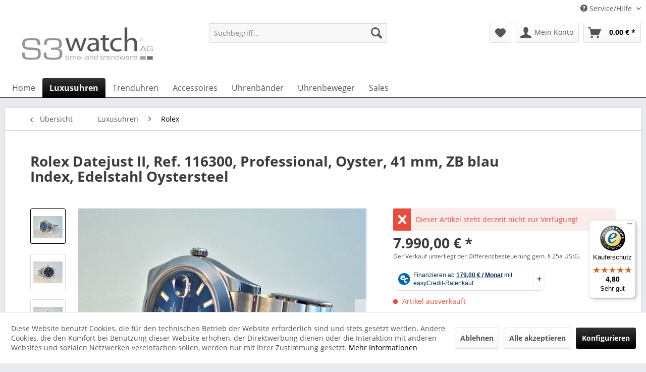

--- FILE ---
content_type: text/html; charset=UTF-8
request_url: https://www.s3watch.com/luxusuhren/rolex/14798/rolex-datejust-ii-ref.-116300-professional-oyster-41-mm-zb-blau-index-edelstahl-oystersteel
body_size: 23767
content:
<!DOCTYPE html> <html class="no-js" lang="de" itemscope="itemscope" itemtype="https://schema.org/WebPage"> <head> <meta charset="utf-8"> <meta name="author" content="" /> <meta name="robots" content="index,follow" /> <meta name="revisit-after" content="5 days" /> <meta name="keywords" content="Original, Rolex, Die, welches, 41, 3136, Der, poliert, wir, Uhr, Ref., Leuchtindizes, International)., enthalten, versicherte, Versand, erfolgt, Werttransportunternehmen, (Intex, Fedex" /> <meta name="description" content="Die vorliegende Rolex Datejust 41 mit blauem Zifferblatt und aufgesetzten Leuchtindizes, Ref. 116300, besteht komplett aus Edelstahl. Sowohl das Oyst…" /> <meta property="og:type" content="product" /> <meta property="og:site_name" content="S3watch AG" /> <meta property="og:url" content="https://www.s3watch.com/luxusuhren/rolex/14798/rolex-datejust-ii-ref.-116300-professional-oyster-41-mm-zb-blau-index-edelstahl-oystersteel" /> <meta property="og:title" content="Rolex Datejust II, Ref. 116300, Professional, Oyster, 41 mm, ZB blau Index, Edelstahl Oystersteel" /> <meta property="og:description" content="Die vorliegende&amp;nbsp;Rolex&amp;nbsp;Datejust 41&amp;nbsp;mit blauem Zifferblatt und aufgesetzten Leuchtindizes, Ref. 116300,&amp;nbsp;besteht komplett aus…" /> <meta property="og:image" content="https://www.s3watch.com/media/image/9e/ff/4d/rolex-datejust-ii-ref-116300-professional-oyster-41-mm-116300.jpg" /> <meta property="product:brand" content="Rolex" /> <meta property="product:price" content="7990,00" /> <meta property="product:product_link" content="https://www.s3watch.com/luxusuhren/rolex/14798/rolex-datejust-ii-ref.-116300-professional-oyster-41-mm-zb-blau-index-edelstahl-oystersteel" /> <meta name="twitter:card" content="product" /> <meta name="twitter:site" content="S3watch AG" /> <meta name="twitter:title" content="Rolex Datejust II, Ref. 116300, Professional, Oyster, 41 mm, ZB blau Index, Edelstahl Oystersteel" /> <meta name="twitter:description" content="Die vorliegende&amp;nbsp;Rolex&amp;nbsp;Datejust 41&amp;nbsp;mit blauem Zifferblatt und aufgesetzten Leuchtindizes, Ref. 116300,&amp;nbsp;besteht komplett aus…" /> <meta name="twitter:image" content="https://www.s3watch.com/media/image/9e/ff/4d/rolex-datejust-ii-ref-116300-professional-oyster-41-mm-116300.jpg" /> <meta itemprop="copyrightHolder" content="S3watch AG" /> <meta itemprop="copyrightYear" content="2014" /> <meta itemprop="isFamilyFriendly" content="True" /> <meta itemprop="image" content="https://www.s3watch.com/media/image/b0/b9/cd/s3watch_Logo_Freigelegt_grau6U7Pr1u10QfYv.png" /> <meta name="viewport" content="width=device-width, initial-scale=1.0"> <meta name="mobile-web-app-capable" content="yes"> <meta name="apple-mobile-web-app-title" content="S3watch AG"> <meta name="apple-mobile-web-app-capable" content="yes"> <meta name="apple-mobile-web-app-status-bar-style" content="default"> <meta name="easycredit-api-key" content="1.de.10946.2" /> <meta name="easycredit-widget-active" content="true" /> <script type="module" src="https://ratenkauf.easycredit.de/api/resource/webcomponents/v3/easycredit-components/easycredit-components.esm.js"></script> <script nomodule src="https://ratenkauf.easycredit.de/api/resource/webcomponents/v3/easycredit-components/easycredit-components.js"></script> <link rel="apple-touch-icon-precomposed" href="https://www.s3watch.com/media/image/33/bf/88/S3watchLogo-K-rzel.png"> <link rel="shortcut icon" href="https://www.s3watch.com/media/image/33/bf/88/S3watchLogo-K-rzel.png"> <meta name="msapplication-navbutton-color" content="#000000" /> <meta name="application-name" content="S3watch AG" /> <meta name="msapplication-starturl" content="https://www.s3watch.com/" /> <meta name="msapplication-window" content="width=1024;height=768" /> <meta name="msapplication-TileImage" content="https://www.s3watch.com/media/image/33/bf/88/S3watchLogo-K-rzel.png"> <meta name="msapplication-TileColor" content="#000000"> <meta name="theme-color" content="#000000" /> <link rel="canonical" href="https://www.s3watch.com/luxusuhren/rolex/14798/rolex-datejust-ii-ref.-116300-professional-oyster-41-mm-zb-blau-index-edelstahl-oystersteel" /> <title itemprop="name">Rolex Datejust II, Ref. 116300, Professional, Oyster, 41 mm, ZB blau Index, Edelstahl Oystersteel | Rolex | Luxusuhren | S3watch AG</title> <link href="/web/cache/1736843725_1fcce1fe32fc6887125eadd9c2126e45.css" media="all" rel="stylesheet" type="text/css" /> </head> <body class=" is--ctl-detail is--act-index " > <div data-paypalUnifiedMetaDataContainer="true" data-paypalUnifiedRestoreOrderNumberUrl="https://www.s3watch.com/widgets/PaypalUnifiedOrderNumber/restoreOrderNumber" class="is--hidden"> </div> <div class="page-wrap"> <noscript class="noscript-main"> <div class="alert is--warning"> <div class="alert--icon"> <i class="icon--element icon--warning"></i> </div> <div class="alert--content"> Um S3watch&#x20;AG in vollem Umfang nutzen zu k&ouml;nnen, empfehlen wir Ihnen Javascript in Ihrem Browser zu aktiveren. </div> </div> </noscript> <header class="header-main"> <div class="top-bar"> <div class="container block-group"> <nav class="top-bar--navigation block" role="menubar"> <div class="navigation--entry entry--compare is--hidden" role="menuitem" aria-haspopup="true" data-drop-down-menu="true"> </div> <div class="navigation--entry entry--service has--drop-down" role="menuitem" aria-haspopup="true" data-drop-down-menu="true"> <i class="icon--service"></i> Service/Hilfe <ul class="service--list is--rounded" role="menu"> <li class="service--entry" role="menuitem"> <a class="service--link" href="https://www.s3watch.com/ueber-uns" title="Über uns" > Über uns </a> </li> <li class="service--entry" role="menuitem"> <a class="service--link" href="https://www.s3watch.com/hilfe/support" title="Hilfe / Support" > Hilfe / Support </a> </li> <li class="service--entry" role="menuitem"> <a class="service--link" href="https://www.s3watch.com/kontaktformular" title="Kontakt" target="_self"> Kontakt </a> </li> <li class="service--entry" role="menuitem"> <a class="service--link" href="https://www.s3watch.com/liefer-versandkosten" title="Liefer- &amp; Versandkosten" > Liefer- & Versandkosten </a> </li> <li class="service--entry" role="menuitem"> <a class="service--link" href="https://www.s3watch.com/widerrufsrecht" title="Widerrufsrecht" > Widerrufsrecht </a> </li> <li class="service--entry" role="menuitem"> <a class="service--link" href="https://www.s3watch.com/datenschutz" title="Datenschutz" > Datenschutz </a> </li> <li class="service--entry" role="menuitem"> <a class="service--link" href="https://www.s3watch.com/allgemeine-geschaeftsbedingungen-agb" title="Allgemeine Geschäftsbedingungen - AGB" > Allgemeine Geschäftsbedingungen - AGB </a> </li> <li class="service--entry" role="menuitem"> <a class="service--link" href="https://www.s3watch.com/impressum" title="Impressum" > Impressum </a> </li> </ul> </div> </nav> </div> </div> <div class="container header--navigation"> <div class="logo-main block-group" role="banner"> <div class="logo--shop block"> <a class="logo--link" href="https://www.s3watch.com/" title="S3watch AG - zur Startseite wechseln"> <picture> <source srcset="https://www.s3watch.com/media/image/b0/b9/cd/s3watch_Logo_Freigelegt_grau6U7Pr1u10QfYv.png" media="(min-width: 78.75em)"> <source srcset="https://www.s3watch.com/media/image/b0/b9/cd/s3watch_Logo_Freigelegt_grau6U7Pr1u10QfYv.png" media="(min-width: 64em)"> <source srcset="https://www.s3watch.com/media/image/b0/b9/cd/s3watch_Logo_Freigelegt_grau6U7Pr1u10QfYv.png" media="(min-width: 48em)"> <img srcset="https://www.s3watch.com/media/image/b0/b9/cd/s3watch_Logo_Freigelegt_grau6U7Pr1u10QfYv.png" alt="S3watch AG - zur Startseite wechseln" /> </picture> </a> </div> </div> <nav class="shop--navigation block-group"> <ul class="navigation--list block-group" role="menubar"> <li class="navigation--entry entry--menu-left" role="menuitem"> <a class="entry--link entry--trigger btn is--icon-left" href="#offcanvas--left" data-offcanvas="true" data-offCanvasSelector=".sidebar-main" aria-label="Menü"> <i class="icon--menu"></i> Menü </a> </li> <li class="navigation--entry entry--search" role="menuitem" data-search="true" aria-haspopup="true" data-minLength="3"> <a class="btn entry--link entry--trigger" href="#show-hide--search" title="Suche anzeigen / schließen" aria-label="Suche anzeigen / schließen"> <i class="icon--search"></i> <span class="search--display">Suchen</span> </a> <form action="/search" method="get" class="main-search--form"> <input type="search" name="sSearch" aria-label="Suchbegriff..." class="main-search--field" autocomplete="off" autocapitalize="off" placeholder="Suchbegriff..." maxlength="30" /> <button type="submit" class="main-search--button" aria-label="Suchen"> <i class="icon--search"></i> <span class="main-search--text">Suchen</span> </button> <div class="form--ajax-loader">&nbsp;</div> </form> <div class="main-search--results"></div> </li> <li class="navigation--entry entry--notepad" role="menuitem"> <a href="https://www.s3watch.com/note" title="Merkzettel" aria-label="Merkzettel" class="btn"> <i class="icon--heart"></i> </a> </li> <li class="navigation--entry entry--account with-slt" role="menuitem" data-offcanvas="true" data-offCanvasSelector=".account--dropdown-navigation"> <a href="https://www.s3watch.com/account" title="Mein Konto" aria-label="Mein Konto" class="btn is--icon-left entry--link account--link"> <i class="icon--account"></i> <span class="account--display"> Mein Konto </span> </a> <div class="account--dropdown-navigation"> <div class="navigation--smartphone"> <div class="entry--close-off-canvas"> <a href="#close-account-menu" class="account--close-off-canvas" title="Menü schließen" aria-label="Menü schließen"> Menü schließen <i class="icon--arrow-right"></i> </a> </div> </div> <div class="account--menu is--rounded is--personalized"> <span class="navigation--headline"> Mein Konto </span> <div class="account--menu-container"> <ul class="sidebar--navigation navigation--list is--level0 show--active-items"> <li class="navigation--entry"> <span class="navigation--signin"> <a href="https://www.s3watch.com/account#hide-registration" class="blocked--link btn is--primary navigation--signin-btn" data-collapseTarget="#registration" data-action="close"> Anmelden </a> <span class="navigation--register"> oder <a href="https://www.s3watch.com/account#show-registration" class="blocked--link" data-collapseTarget="#registration" data-action="open"> registrieren </a> </span> </span> </li> <li class="navigation--entry"> <a href="https://www.s3watch.com/account" title="Übersicht" class="navigation--link"> Übersicht </a> </li> <li class="navigation--entry"> <a href="https://www.s3watch.com/account/profile" title="Persönliche Daten" class="navigation--link" rel="nofollow"> Persönliche Daten </a> </li> <li class="navigation--entry"> <a href="https://www.s3watch.com/address/index/sidebar/" title="Adressen" class="navigation--link" rel="nofollow"> Adressen </a> </li> <li class="navigation--entry"> <a href="https://www.s3watch.com/account/payment" title="Zahlungsarten" class="navigation--link" rel="nofollow"> Zahlungsarten </a> </li> <li class="navigation--entry"> <a href="https://www.s3watch.com/account/orders" title="Bestellungen" class="navigation--link" rel="nofollow"> Bestellungen </a> </li> <li class="navigation--entry"> <a href="https://www.s3watch.com/note" title="Merkzettel" class="navigation--link" rel="nofollow"> Merkzettel </a> </li> </ul> </div> </div> </div> </li> <li class="navigation--entry entry--cart" role="menuitem"> <a class="btn is--icon-left cart--link" href="https://www.s3watch.com/checkout/cart" title="Warenkorb" aria-label="Warenkorb"> <span class="cart--display"> Warenkorb </span> <span class="badge is--primary is--minimal cart--quantity is--hidden">0</span> <i class="icon--basket"></i> <span class="cart--amount"> 0,00&nbsp;&euro; * </span> </a> <div class="ajax-loader">&nbsp;</div> </li> </ul> </nav> <div class="container--ajax-cart" data-collapse-cart="true" data-displayMode="offcanvas"></div> </div> </header> <nav class="navigation-main"> <div class="container" data-menu-scroller="true" data-listSelector=".navigation--list.container" data-viewPortSelector=".navigation--list-wrapper"> <div class="navigation--list-wrapper"> <ul class="navigation--list container" role="menubar" itemscope="itemscope" itemtype="https://schema.org/SiteNavigationElement"> <li class="navigation--entry is--home" role="menuitem"><a class="navigation--link is--first" href="https://www.s3watch.com/" title="Home" aria-label="Home" itemprop="url"><span itemprop="name">Home</span></a></li><li class="navigation--entry is--active" role="menuitem"><a class="navigation--link is--active" href="https://www.s3watch.com/luxusuhren/" title="Luxusuhren" aria-label="Luxusuhren" itemprop="url"><span itemprop="name">Luxusuhren</span></a></li><li class="navigation--entry" role="menuitem"><a class="navigation--link" href="https://www.s3watch.com/trenduhren/" title="Trenduhren" aria-label="Trenduhren" itemprop="url"><span itemprop="name">Trenduhren</span></a></li><li class="navigation--entry" role="menuitem"><a class="navigation--link" href="https://www.s3watch.com/accessoires/" title="Accessoires" aria-label="Accessoires" itemprop="url"><span itemprop="name">Accessoires</span></a></li><li class="navigation--entry" role="menuitem"><a class="navigation--link" href="https://www.s3watch.com/uhrenbaender/" title="Uhrenbänder" aria-label="Uhrenbänder" itemprop="url"><span itemprop="name">Uhrenbänder</span></a></li><li class="navigation--entry" role="menuitem"><a class="navigation--link" href="https://www.s3watch.com/uhrenbeweger/" title="Uhrenbeweger" aria-label="Uhrenbeweger" itemprop="url"><span itemprop="name">Uhrenbeweger</span></a></li><li class="navigation--entry" role="menuitem"><a class="navigation--link" href="https://www.s3watch.com/sales/" title="Sales" aria-label="Sales" itemprop="url"><span itemprop="name">Sales</span></a></li> </ul> </div> <div class="advanced-menu" data-advanced-menu="true" data-hoverDelay="250"> <div class="menu--container"> <div class="button-container"> <a href="https://www.s3watch.com/luxusuhren/" class="button--category" aria-label="Zur Kategorie Luxusuhren" title="Zur Kategorie Luxusuhren"> <i class="icon--arrow-right"></i> Zur Kategorie Luxusuhren </a> <span class="button--close"> <i class="icon--cross"></i> </span> </div> <div class="content--wrapper has--content has--teaser"> <ul class="menu--list menu--level-0 columns--2" style="width: 50%;"> <li class="menu--list-item item--level-0" style="width: 100%"> <a href="https://www.s3watch.com/luxusuhren/u-boat/" class="menu--list-item-link" aria-label="U-BOAT" title="U-BOAT">U-BOAT</a> </li> <li class="menu--list-item item--level-0" style="width: 100%"> <a href="https://www.s3watch.com/luxusuhren/rolex/" class="menu--list-item-link" aria-label="Rolex" title="Rolex">Rolex</a> </li> <li class="menu--list-item item--level-0" style="width: 100%"> <a href="https://www.s3watch.com/luxusuhren/omega/" class="menu--list-item-link" aria-label="Omega" title="Omega">Omega</a> </li> <li class="menu--list-item item--level-0" style="width: 100%"> <a href="https://www.s3watch.com/luxusuhren/panerai/" class="menu--list-item-link" aria-label="Panerai" title="Panerai">Panerai</a> </li> <li class="menu--list-item item--level-0" style="width: 100%"> <a href="https://www.s3watch.com/luxusuhren/tudor/" class="menu--list-item-link" aria-label="Tudor" title="Tudor">Tudor</a> </li> <li class="menu--list-item item--level-0" style="width: 100%"> <a href="https://www.s3watch.com/luxusuhren/breitling/" class="menu--list-item-link" aria-label="Breitling" title="Breitling">Breitling</a> </li> <li class="menu--list-item item--level-0" style="width: 100%"> <a href="https://www.s3watch.com/luxusuhren/iwc/" class="menu--list-item-link" aria-label="IWC" title="IWC">IWC</a> </li> <li class="menu--list-item item--level-0" style="width: 100%"> <a href="https://www.s3watch.com/luxusuhren/alpina/" class="menu--list-item-link" aria-label="Alpina" title="Alpina">Alpina</a> </li> <li class="menu--list-item item--level-0" style="width: 100%"> <a href="https://www.s3watch.com/luxusuhren/audemars-piguet/" class="menu--list-item-link" aria-label="Audemars Piguet" title="Audemars Piguet">Audemars Piguet</a> </li> <li class="menu--list-item item--level-0" style="width: 100%"> <a href="https://www.s3watch.com/luxusuhren/patek-philippe/" class="menu--list-item-link" aria-label="PATEK PHILIPPE" title="PATEK PHILIPPE">PATEK PHILIPPE</a> </li> <li class="menu--list-item item--level-0" style="width: 100%"> <a href="https://www.s3watch.com/luxusuhren/cvstos/" class="menu--list-item-link" aria-label="CVSTOS" title="CVSTOS">CVSTOS</a> </li> <li class="menu--list-item item--level-0" style="width: 100%"> <a href="https://www.s3watch.com/luxusuhren/doxa/" class="menu--list-item-link" aria-label="DOXA" title="DOXA">DOXA</a> </li> <li class="menu--list-item item--level-0" style="width: 100%"> <a href="https://www.s3watch.com/luxusuhren/selektierte-einzelstuecke/" class="menu--list-item-link" aria-label="Selektierte Einzelstücke" title="Selektierte Einzelstücke">Selektierte Einzelstücke</a> </li> </ul> <div class="menu--delimiter" style="right: 50%;"></div> <div class="menu--teaser" style="width: 50%;"> <div class="teaser--headline">Exklusive Luxusuhren: Weltbekannte Marken bei uns entdecken</div> <div class="teaser--text"> Entdecken Sie exquisite Luxusuhren berühmter Marken: Rolex, Omega, Patek Philippe und mehr. Stilvoll, präzise und zeitlos - kaufen Sie Ihre perfekte Uhr jetzt. <a class="teaser--text-link" href="https://www.s3watch.com/luxusuhren/" aria-label="mehr erfahren" title="mehr erfahren"> mehr erfahren </a> </div> </div> </div> </div> <div class="menu--container"> <div class="button-container"> <a href="https://www.s3watch.com/trenduhren/" class="button--category" aria-label="Zur Kategorie Trenduhren" title="Zur Kategorie Trenduhren"> <i class="icon--arrow-right"></i> Zur Kategorie Trenduhren </a> <span class="button--close"> <i class="icon--cross"></i> </span> </div> <div class="content--wrapper has--content"> <ul class="menu--list menu--level-0 columns--4" style="width: 100%;"> <li class="menu--list-item item--level-0" style="width: 100%"> <a href="https://www.s3watch.com/trenduhren/casio/" class="menu--list-item-link" aria-label="CASIO" title="CASIO">CASIO</a> <ul class="menu--list menu--level-1 columns--4"> <li class="menu--list-item item--level-1"> <a href="https://www.s3watch.com/trenduhren/casio/casio-retro/" class="menu--list-item-link" aria-label="CASIO Retro" title="CASIO Retro">CASIO Retro</a> </li> <li class="menu--list-item item--level-1"> <a href="https://www.s3watch.com/trenduhren/casio/edifice/" class="menu--list-item-link" aria-label="EDIFICE" title="EDIFICE">EDIFICE</a> </li> <li class="menu--list-item item--level-1"> <a href="https://www.s3watch.com/trenduhren/casio/edifice-premium/" class="menu--list-item-link" aria-label="EDIFICE Premium" title="EDIFICE Premium">EDIFICE Premium</a> </li> <li class="menu--list-item item--level-1"> <a href="https://www.s3watch.com/trenduhren/casio/g-shock/" class="menu--list-item-link" aria-label="G-SHOCK" title="G-SHOCK">G-SHOCK</a> </li> <li class="menu--list-item item--level-1"> <a href="https://www.s3watch.com/trenduhren/casio/g-shock-premium/" class="menu--list-item-link" aria-label="G-SHOCK Premium" title="G-SHOCK Premium">G-SHOCK Premium</a> </li> </ul> </li> <li class="menu--list-item item--level-0" style="width: 100%"> <a href="https://www.s3watch.com/trenduhren/dufa/" class="menu--list-item-link" aria-label="DuFa" title="DuFa">DuFa</a> <ul class="menu--list menu--level-1 columns--4"> <li class="menu--list-item item--level-1"> <a href="https://www.s3watch.com/trenduhren/dufa/weimar-hannes/" class="menu--list-item-link" aria-label="Weimar - Hannes" title="Weimar - Hannes">Weimar - Hannes</a> </li> <li class="menu--list-item item--level-1"> <a href="https://www.s3watch.com/trenduhren/dufa/gropius/" class="menu--list-item-link" aria-label="Gropius" title="Gropius">Gropius</a> </li> <li class="menu--list-item item--level-1"> <a href="https://www.s3watch.com/trenduhren/dufa/automatic/" class="menu--list-item-link" aria-label="Automatic" title="Automatic">Automatic</a> </li> <li class="menu--list-item item--level-1"> <a href="https://www.s3watch.com/trenduhren/dufa/unisex/" class="menu--list-item-link" aria-label="Unisex" title="Unisex">Unisex</a> </li> <li class="menu--list-item item--level-1"> <a href="https://www.s3watch.com/trenduhren/dufa/van-der-rohe/" class="menu--list-item-link" aria-label="Van der Rohe" title="Van der Rohe">Van der Rohe</a> </li> </ul> </li> <li class="menu--list-item item--level-0" style="width: 100%"> <a href="https://www.s3watch.com/trenduhren/kyboe/" class="menu--list-item-link" aria-label="KYBOE!" title="KYBOE!">KYBOE!</a> <ul class="menu--list menu--level-1 columns--4"> <li class="menu--list-item item--level-1"> <a href="https://www.s3watch.com/trenduhren/kyboe/kyboe-sp-giant-55/" class="menu--list-item-link" aria-label="KYBOE! SP Giant 55" title="KYBOE! SP Giant 55">KYBOE! SP Giant 55</a> </li> <li class="menu--list-item item--level-1"> <a href="https://www.s3watch.com/trenduhren/kyboe/kyboe-chrono-port-series/" class="menu--list-item-link" aria-label="KYBOE! Chrono Port Series" title="KYBOE! Chrono Port Series">KYBOE! Chrono Port Series</a> </li> <li class="menu--list-item item--level-1"> <a href="https://www.s3watch.com/trenduhren/kyboe/kyboe-chrono-series/" class="menu--list-item-link" aria-label="KYBOE! Chrono Series" title="KYBOE! Chrono Series">KYBOE! Chrono Series</a> </li> <li class="menu--list-item item--level-1"> <a href="https://www.s3watch.com/trenduhren/kyboe/kyboe-classic/" class="menu--list-item-link" aria-label="KYBOE! CLASSIC" title="KYBOE! CLASSIC">KYBOE! CLASSIC</a> </li> <li class="menu--list-item item--level-1"> <a href="https://www.s3watch.com/trenduhren/kyboe/kyboe-special-series/" class="menu--list-item-link" aria-label="KYBOE! Special Series" title="KYBOE! Special Series">KYBOE! Special Series</a> </li> <li class="menu--list-item item--level-1"> <a href="https://www.s3watch.com/trenduhren/kyboe/kyboe-silver-series/" class="menu--list-item-link" aria-label="KYBOE! Silver Series" title="KYBOE! Silver Series">KYBOE! Silver Series</a> </li> </ul> </li> <li class="menu--list-item item--level-0" style="width: 100%"> <a href="https://www.s3watch.com/trenduhren/mvmt/" class="menu--list-item-link" aria-label="MVMT" title="MVMT">MVMT</a> </li> <li class="menu--list-item item--level-0" style="width: 100%"> <a href="https://www.s3watch.com/trenduhren/swatch/" class="menu--list-item-link" aria-label="Swatch" title="Swatch">Swatch</a> <ul class="menu--list menu--level-1 columns--4"> <li class="menu--list-item item--level-1"> <a href="https://www.s3watch.com/trenduhren/swatch/swatch-classics-new-entry/" class="menu--list-item-link" aria-label="Swatch Classics - new entry -" title="Swatch Classics - new entry -">Swatch Classics - new entry -</a> </li> <li class="menu--list-item item--level-1"> <a href="https://www.s3watch.com/trenduhren/swatch/omega-x-swatch-bioceramic-moonswatch/" class="menu--list-item-link" aria-label="OMEGA x Swatch BIOCERAMIC MOONSWATCH" title="OMEGA x Swatch BIOCERAMIC MOONSWATCH">OMEGA x Swatch BIOCERAMIC MOONSWATCH</a> </li> <li class="menu--list-item item--level-1"> <a href="https://www.s3watch.com/trenduhren/swatch/swatch-irony/" class="menu--list-item-link" aria-label="Swatch Irony" title="Swatch Irony">Swatch Irony</a> </li> <li class="menu--list-item item--level-1"> <a href="https://www.s3watch.com/trenduhren/swatch/swatch-originals/" class="menu--list-item-link" aria-label="Swatch Originals" title="Swatch Originals">Swatch Originals</a> </li> <li class="menu--list-item item--level-1"> <a href="https://www.s3watch.com/trenduhren/swatch/swatch-skin/" class="menu--list-item-link" aria-label="Swatch Skin" title="Swatch Skin">Swatch Skin</a> </li> <li class="menu--list-item item--level-1"> <a href="https://www.s3watch.com/trenduhren/swatch/swatch-specials/" class="menu--list-item-link" aria-label="Swatch Specials" title="Swatch Specials">Swatch Specials</a> </li> <li class="menu--list-item item--level-1"> <a href="https://www.s3watch.com/trenduhren/swatch/flik-flak-kinderuhren/" class="menu--list-item-link" aria-label="flik flak Kinderuhren" title="flik flak Kinderuhren">flik flak Kinderuhren</a> </li> </ul> </li> <li class="menu--list-item item--level-0" style="width: 100%"> <a href="https://www.s3watch.com/trenduhren/symons-panchenko/" class="menu--list-item-link" aria-label="SYMONS &amp; PANCHENKO" title="SYMONS &amp; PANCHENKO">SYMONS & PANCHENKO</a> <ul class="menu--list menu--level-1 columns--4"> <li class="menu--list-item item--level-1"> <a href="https://www.s3watch.com/trenduhren/symons-panchenko/dutch-masters/" class="menu--list-item-link" aria-label="Dutch Masters" title="Dutch Masters">Dutch Masters</a> </li> </ul> </li> </ul> </div> </div> <div class="menu--container"> <div class="button-container"> <a href="https://www.s3watch.com/accessoires/" class="button--category" aria-label="Zur Kategorie Accessoires" title="Zur Kategorie Accessoires"> <i class="icon--arrow-right"></i> Zur Kategorie Accessoires </a> <span class="button--close"> <i class="icon--cross"></i> </span> </div> <div class="content--wrapper has--content"> <ul class="menu--list menu--level-0 columns--4" style="width: 100%;"> <li class="menu--list-item item--level-0" style="width: 100%"> <a href="https://www.s3watch.com/accessoires/calvin-klein/" class="menu--list-item-link" aria-label="Calvin Klein" title="Calvin Klein">Calvin Klein</a> <ul class="menu--list menu--level-1 columns--4"> <li class="menu--list-item item--level-1"> <a href="https://www.s3watch.com/accessoires/calvin-klein/ck-calvin-klein-schmuck/" class="menu--list-item-link" aria-label="ck Calvin Klein Schmuck" title="ck Calvin Klein Schmuck">ck Calvin Klein Schmuck</a> </li> </ul> </li> <li class="menu--list-item item--level-0" style="width: 100%"> <a href="https://www.s3watch.com/accessoires/s3watch/" class="menu--list-item-link" aria-label="s3watch" title="s3watch">s3watch</a> <ul class="menu--list menu--level-1 columns--4"> <li class="menu--list-item item--level-1"> <a href="https://www.s3watch.com/accessoires/s3watch/designarmbaender/" class="menu--list-item-link" aria-label="Designarmbänder" title="Designarmbänder">Designarmbänder</a> </li> </ul> </li> <li class="menu--list-item item--level-0" style="width: 100%"> <a href="https://www.s3watch.com/accessoires/m-a-c-a-kitzbuehel/" class="menu--list-item-link" aria-label="M A C A Kitzbühel" title="M A C A Kitzbühel">M A C A Kitzbühel</a> <ul class="menu--list menu--level-1 columns--4"> <li class="menu--list-item item--level-1"> <a href="https://www.s3watch.com/accessoires/m-a-c-a-kitzbuehel/m-a-c-a-armbaender/" class="menu--list-item-link" aria-label="M A C A Armbänder" title="M A C A Armbänder">M A C A Armbänder</a> </li> </ul> </li> <li class="menu--list-item item--level-0" style="width: 100%"> <a href="https://www.s3watch.com/accessoires/story-by-kranz-ziegler/" class="menu--list-item-link" aria-label="STORY by Kranz &amp; Ziegler" title="STORY by Kranz &amp; Ziegler">STORY by Kranz & Ziegler</a> <ul class="menu--list menu--level-1 columns--4"> <li class="menu--list-item item--level-1"> <a href="https://www.s3watch.com/accessoires/story-by-kranz-ziegler/story-charms-aus-vergoldetem-silber/" class="menu--list-item-link" aria-label="STORY Charms aus vergoldetem Silber" title="STORY Charms aus vergoldetem Silber">STORY Charms aus vergoldetem Silber</a> </li> <li class="menu--list-item item--level-1"> <a href="https://www.s3watch.com/accessoires/story-by-kranz-ziegler/story-charms-in-silber/" class="menu--list-item-link" aria-label="STORY Charms in Silber" title="STORY Charms in Silber">STORY Charms in Silber</a> </li> <li class="menu--list-item item--level-1"> <a href="https://www.s3watch.com/accessoires/story-by-kranz-ziegler/story-knoepfe/" class="menu--list-item-link" aria-label="STORY Knöpfe" title="STORY Knöpfe">STORY Knöpfe</a> </li> <li class="menu--list-item item--level-1"> <a href="https://www.s3watch.com/accessoires/story-by-kranz-ziegler/story-ringe/" class="menu--list-item-link" aria-label="STORY Ringe" title="STORY Ringe">STORY Ringe</a> </li> </ul> </li> <li class="menu--list-item item--level-0" style="width: 100%"> <a href="https://www.s3watch.com/accessoires/swatch-bijoux/" class="menu--list-item-link" aria-label="Swatch Bijoux" title="Swatch Bijoux">Swatch Bijoux</a> <ul class="menu--list menu--level-1 columns--4"> <li class="menu--list-item item--level-1"> <a href="https://www.s3watch.com/accessoires/swatch-bijoux/armschmuck/" class="menu--list-item-link" aria-label="Armschmuck" title="Armschmuck">Armschmuck</a> </li> <li class="menu--list-item item--level-1"> <a href="https://www.s3watch.com/accessoires/swatch-bijoux/ringe/" class="menu--list-item-link" aria-label="Ringe" title="Ringe">Ringe</a> </li> </ul> </li> </ul> </div> </div> <div class="menu--container"> <div class="button-container"> <a href="https://www.s3watch.com/uhrenbaender/" class="button--category" aria-label="Zur Kategorie Uhrenbänder" title="Zur Kategorie Uhrenbänder"> <i class="icon--arrow-right"></i> Zur Kategorie Uhrenbänder </a> <span class="button--close"> <i class="icon--cross"></i> </span> </div> <div class="content--wrapper has--content has--teaser"> <ul class="menu--list menu--level-0 columns--2" style="width: 50%;"> <li class="menu--list-item item--level-0" style="width: 100%"> <a href="https://www.s3watch.com/uhrenbaender/lederbaender/" class="menu--list-item-link" aria-label="Lederbänder" title="Lederbänder">Lederbänder</a> <ul class="menu--list menu--level-1 columns--2"> <li class="menu--list-item item--level-1"> <a href="https://www.s3watch.com/uhrenbaender/lederbaender/08-mm-leder/" class="menu--list-item-link" aria-label="08 mm Leder" title="08 mm Leder">08 mm Leder</a> </li> <li class="menu--list-item item--level-1"> <a href="https://www.s3watch.com/uhrenbaender/lederbaender/10-mm-leder/" class="menu--list-item-link" aria-label="10 mm Leder" title="10 mm Leder">10 mm Leder</a> </li> <li class="menu--list-item item--level-1"> <a href="https://www.s3watch.com/uhrenbaender/lederbaender/12-mm-leder/" class="menu--list-item-link" aria-label="12 mm Leder" title="12 mm Leder">12 mm Leder</a> </li> <li class="menu--list-item item--level-1"> <a href="https://www.s3watch.com/uhrenbaender/lederbaender/14-mm-leder/" class="menu--list-item-link" aria-label="14 mm Leder" title="14 mm Leder">14 mm Leder</a> </li> <li class="menu--list-item item--level-1"> <a href="https://www.s3watch.com/uhrenbaender/lederbaender/16-mm-leder/" class="menu--list-item-link" aria-label="16 mm Leder" title="16 mm Leder">16 mm Leder</a> </li> <li class="menu--list-item item--level-1"> <a href="https://www.s3watch.com/uhrenbaender/lederbaender/18-mm-leder/" class="menu--list-item-link" aria-label="18 mm Leder" title="18 mm Leder">18 mm Leder</a> </li> <li class="menu--list-item item--level-1"> <a href="https://www.s3watch.com/uhrenbaender/lederbaender/20-mm-leder/" class="menu--list-item-link" aria-label="20 mm Leder" title="20 mm Leder">20 mm Leder</a> </li> <li class="menu--list-item item--level-1"> <a href="https://www.s3watch.com/uhrenbaender/lederbaender/22-mm-leder/" class="menu--list-item-link" aria-label="22 mm Leder" title="22 mm Leder">22 mm Leder</a> </li> <li class="menu--list-item item--level-1"> <a href="https://www.s3watch.com/uhrenbaender/lederbaender/24-mm-leder/" class="menu--list-item-link" aria-label="24 mm Leder" title="24 mm Leder">24 mm Leder</a> </li> </ul> </li> <li class="menu--list-item item--level-0" style="width: 100%"> <a href="https://www.s3watch.com/uhrenbaender/metallbaender/" class="menu--list-item-link" aria-label="Metallbänder" title="Metallbänder">Metallbänder</a> <ul class="menu--list menu--level-1 columns--2"> <li class="menu--list-item item--level-1"> <a href="https://www.s3watch.com/uhrenbaender/metallbaender/10-mm-metall/" class="menu--list-item-link" aria-label="10 mm Metall" title="10 mm Metall">10 mm Metall</a> </li> <li class="menu--list-item item--level-1"> <a href="https://www.s3watch.com/uhrenbaender/metallbaender/12-mm-metall/" class="menu--list-item-link" aria-label="12 mm Metall" title="12 mm Metall">12 mm Metall</a> </li> <li class="menu--list-item item--level-1"> <a href="https://www.s3watch.com/uhrenbaender/metallbaender/14-mm-metall/" class="menu--list-item-link" aria-label="14 mm Metall" title="14 mm Metall">14 mm Metall</a> </li> <li class="menu--list-item item--level-1"> <a href="https://www.s3watch.com/uhrenbaender/metallbaender/16-mm-metall/" class="menu--list-item-link" aria-label="16 mm Metall" title="16 mm Metall">16 mm Metall</a> </li> <li class="menu--list-item item--level-1"> <a href="https://www.s3watch.com/uhrenbaender/metallbaender/08-mm-metall/" class="menu--list-item-link" aria-label="08 mm Metall" title="08 mm Metall">08 mm Metall</a> </li> <li class="menu--list-item item--level-1"> <a href="https://www.s3watch.com/uhrenbaender/metallbaender/18-mm-metall/" class="menu--list-item-link" aria-label="18 mm Metall" title="18 mm Metall">18 mm Metall</a> </li> <li class="menu--list-item item--level-1"> <a href="https://www.s3watch.com/uhrenbaender/metallbaender/20-mm-metall/" class="menu--list-item-link" aria-label="20 mm Metall" title="20 mm Metall">20 mm Metall</a> </li> <li class="menu--list-item item--level-1"> <a href="https://www.s3watch.com/uhrenbaender/metallbaender/22-mm-metall/" class="menu--list-item-link" aria-label="22 mm Metall" title="22 mm Metall">22 mm Metall</a> </li> </ul> </li> <li class="menu--list-item item--level-0" style="width: 100%"> <a href="https://www.s3watch.com/uhrenbaender/swatch-ersatzbaender/" class="menu--list-item-link" aria-label="Swatch Ersatzbänder" title="Swatch Ersatzbänder">Swatch Ersatzbänder</a> <ul class="menu--list menu--level-1 columns--2"> <li class="menu--list-item item--level-1"> <a href="https://www.s3watch.com/uhrenbaender/swatch-ersatzbaender/12-mm-ersatzbaender/" class="menu--list-item-link" aria-label="12 mm Ersatzbänder" title="12 mm Ersatzbänder">12 mm Ersatzbänder</a> </li> <li class="menu--list-item item--level-1"> <a href="https://www.s3watch.com/uhrenbaender/swatch-ersatzbaender/17-mm-ersatzbaender/" class="menu--list-item-link" aria-label="17 mm Ersatzbänder" title="17 mm Ersatzbänder">17 mm Ersatzbänder</a> </li> <li class="menu--list-item item--level-1"> <a href="https://www.s3watch.com/uhrenbaender/swatch-ersatzbaender/17-mm-skin-ersatzbaender/" class="menu--list-item-link" aria-label="17 mm Skin Ersatzbänder" title="17 mm Skin Ersatzbänder">17 mm Skin Ersatzbänder</a> </li> <li class="menu--list-item item--level-1"> <a href="https://www.s3watch.com/uhrenbaender/swatch-ersatzbaender/19-mm-ersatzbaender/" class="menu--list-item-link" aria-label="19 mm Ersatzbänder" title="19 mm Ersatzbänder">19 mm Ersatzbänder</a> </li> <li class="menu--list-item item--level-1"> <a href="https://www.s3watch.com/uhrenbaender/swatch-ersatzbaender/pop-swatch-ersatzarmbaender/" class="menu--list-item-link" aria-label="Pop Swatch Ersatzarmbänder" title="Pop Swatch Ersatzarmbänder">Pop Swatch Ersatzarmbänder</a> </li> <li class="menu--list-item item--level-1"> <a href="https://www.s3watch.com/uhrenbaender/swatch-ersatzbaender/verschiedene/" class="menu--list-item-link" aria-label="Verschiedene" title="Verschiedene">Verschiedene</a> </li> </ul> </li> </ul> <div class="menu--delimiter" style="right: 50%;"></div> <div class="menu--teaser" style="width: 50%;"> <div class="teaser--text"> Neben rund 800 Ersatz-Armb&auml;nder des Herstellers Swatch finden Sie im Shop der S3watch AG weitere 250 Armb&auml;nder in unterschiedlichen Farben, Materialien und Ansto&szlig;breiten, haupts&auml;chlich des in Deutschland ans&auml;ssigen... <a class="teaser--text-link" href="https://www.s3watch.com/uhrenbaender/" aria-label="mehr erfahren" title="mehr erfahren"> mehr erfahren </a> </div> </div> </div> </div> <div class="menu--container"> <div class="button-container"> <a href="https://www.s3watch.com/uhrenbeweger/" class="button--category" aria-label="Zur Kategorie Uhrenbeweger" title="Zur Kategorie Uhrenbeweger"> <i class="icon--arrow-right"></i> Zur Kategorie Uhrenbeweger </a> <span class="button--close"> <i class="icon--cross"></i> </span> </div> <div class="content--wrapper has--content has--teaser"> <ul class="menu--list menu--level-0 columns--2" style="width: 50%;"> <li class="menu--list-item item--level-0" style="width: 100%"> <a href="https://www.s3watch.com/uhrenbeweger/paul-design/" class="menu--list-item-link" aria-label="Paul Design" title="Paul Design">Paul Design</a> </li> <li class="menu--list-item item--level-0" style="width: 100%"> <a href="https://www.s3watch.com/uhrenbeweger/kadloo/" class="menu--list-item-link" aria-label="Kadloo" title="Kadloo">Kadloo</a> </li> </ul> <div class="menu--delimiter" style="right: 50%;"></div> <div class="menu--teaser" style="width: 50%;"> <div class="teaser--text"> Uhrenbeweger von Paul Design richten sich an Enthusiasten hochwertiger Uhren. Sie erf&uuml;llen maximale Anspr&uuml;che, was Erscheinungsbild, Qualit&auml;t und Funktionalit&auml;t anbelangt und sorgen daf&uuml;r, dass die Lieblingsst&uuml;cke... <a class="teaser--text-link" href="https://www.s3watch.com/uhrenbeweger/" aria-label="mehr erfahren" title="mehr erfahren"> mehr erfahren </a> </div> </div> </div> </div> <div class="menu--container"> <div class="button-container"> <a href="https://www.s3watch.com/sales/" class="button--category" aria-label="Zur Kategorie Sales" title="Zur Kategorie Sales"> <i class="icon--arrow-right"></i> Zur Kategorie Sales </a> <span class="button--close"> <i class="icon--cross"></i> </span> </div> <div class="content--wrapper has--content"> <ul class="menu--list menu--level-0 columns--4" style="width: 100%;"> <li class="menu--list-item item--level-0" style="width: 100%"> <a href="https://www.s3watch.com/sales/calvin-klein/" class="menu--list-item-link" aria-label="Calvin Klein" title="Calvin Klein">Calvin Klein</a> </li> <li class="menu--list-item item--level-0" style="width: 100%"> <a href="https://www.s3watch.com/sales/swatch-bijoux/" class="menu--list-item-link" aria-label="Swatch Bijoux" title="Swatch Bijoux">Swatch Bijoux</a> </li> <li class="menu--list-item item--level-0" style="width: 100%"> <a href="https://www.s3watch.com/sales/ingersoll-tw-steel/" class="menu--list-item-link" aria-label="Ingersoll / TW Steel" title="Ingersoll / TW Steel">Ingersoll / TW Steel</a> </li> <li class="menu--list-item item--level-0" style="width: 100%"> <a href="https://www.s3watch.com/sales/dufa/" class="menu--list-item-link" aria-label="DUFA" title="DUFA">DUFA</a> </li> <li class="menu--list-item item--level-0" style="width: 100%"> <a href="https://www.s3watch.com/sales/mvmt/" class="menu--list-item-link" aria-label="MVMT" title="MVMT">MVMT</a> </li> </ul> </div> </div> </div> </div> </nav> <section class="content-main container block-group"> <nav class="content--breadcrumb block"> <a class="breadcrumb--button breadcrumb--link" href="https://www.s3watch.com/luxusuhren/rolex/" title="Übersicht"> <i class="icon--arrow-left"></i> <span class="breadcrumb--title">Übersicht</span> </a> <ul class="breadcrumb--list" role="menu" itemscope itemtype="https://schema.org/BreadcrumbList"> <li role="menuitem" class="breadcrumb--entry" itemprop="itemListElement" itemscope itemtype="https://schema.org/ListItem"> <a class="breadcrumb--link" href="https://www.s3watch.com/luxusuhren/" title="Luxusuhren" itemprop="item"> <link itemprop="url" href="https://www.s3watch.com/luxusuhren/" /> <span class="breadcrumb--title" itemprop="name">Luxusuhren</span> </a> <meta itemprop="position" content="0" /> </li> <li role="none" class="breadcrumb--separator"> <i class="icon--arrow-right"></i> </li> <li role="menuitem" class="breadcrumb--entry is--active" itemprop="itemListElement" itemscope itemtype="https://schema.org/ListItem"> <a class="breadcrumb--link" href="https://www.s3watch.com/luxusuhren/rolex/" title="Rolex" itemprop="item"> <link itemprop="url" href="https://www.s3watch.com/luxusuhren/rolex/" /> <span class="breadcrumb--title" itemprop="name">Rolex</span> </a> <meta itemprop="position" content="1" /> </li> </ul> </nav> <nav class="product--navigation"> <a href="#" class="navigation--link link--prev"> <div class="link--prev-button"> <span class="link--prev-inner">Zurück</span> </div> <div class="image--wrapper"> <div class="image--container"></div> </div> </a> <a href="#" class="navigation--link link--next"> <div class="link--next-button"> <span class="link--next-inner">Vor</span> </div> <div class="image--wrapper"> <div class="image--container"></div> </div> </a> </nav> <div class="content-main--inner"> <div id='cookie-consent' class='off-canvas is--left block-transition' data-cookie-consent-manager='true' data-cookieTimeout='60'> <div class='cookie-consent--header cookie-consent--close'> Cookie-Einstellungen <i class="icon--arrow-right"></i> </div> <div class='cookie-consent--description'> Diese Website benutzt Cookies, die für den technischen Betrieb der Website erforderlich sind und stets gesetzt werden. Andere Cookies, die den Komfort bei Benutzung dieser Website erhöhen, der Direktwerbung dienen oder die Interaktion mit anderen Websites und sozialen Netzwerken vereinfachen sollen, werden nur mit Ihrer Zustimmung gesetzt. </div> <div class='cookie-consent--configuration'> <div class='cookie-consent--configuration-header'> <div class='cookie-consent--configuration-header-text'>Konfiguration</div> </div> <div class='cookie-consent--configuration-main'> <div class='cookie-consent--group'> <input type="hidden" class="cookie-consent--group-name" value="technical" /> <label class="cookie-consent--group-state cookie-consent--state-input cookie-consent--required"> <input type="checkbox" name="technical-state" class="cookie-consent--group-state-input" disabled="disabled" checked="checked"/> <span class="cookie-consent--state-input-element"></span> </label> <div class='cookie-consent--group-title' data-collapse-panel='true' data-contentSiblingSelector=".cookie-consent--group-container"> <div class="cookie-consent--group-title-label cookie-consent--state-label"> Technisch erforderlich </div> <span class="cookie-consent--group-arrow is-icon--right"> <i class="icon--arrow-right"></i> </span> </div> <div class='cookie-consent--group-container'> <div class='cookie-consent--group-description'> Diese Cookies sind für die Grundfunktionen des Shops notwendig. </div> <div class='cookie-consent--cookies-container'> <div class='cookie-consent--cookie'> <input type="hidden" class="cookie-consent--cookie-name" value="cookieDeclined" /> <label class="cookie-consent--cookie-state cookie-consent--state-input cookie-consent--required"> <input type="checkbox" name="cookieDeclined-state" class="cookie-consent--cookie-state-input" disabled="disabled" checked="checked" /> <span class="cookie-consent--state-input-element"></span> </label> <div class='cookie--label cookie-consent--state-label'> "Alle Cookies ablehnen" Cookie </div> </div> <div class='cookie-consent--cookie'> <input type="hidden" class="cookie-consent--cookie-name" value="allowCookie" /> <label class="cookie-consent--cookie-state cookie-consent--state-input cookie-consent--required"> <input type="checkbox" name="allowCookie-state" class="cookie-consent--cookie-state-input" disabled="disabled" checked="checked" /> <span class="cookie-consent--state-input-element"></span> </label> <div class='cookie--label cookie-consent--state-label'> "Alle Cookies annehmen" Cookie </div> </div> <div class='cookie-consent--cookie'> <input type="hidden" class="cookie-consent--cookie-name" value="shop" /> <label class="cookie-consent--cookie-state cookie-consent--state-input cookie-consent--required"> <input type="checkbox" name="shop-state" class="cookie-consent--cookie-state-input" disabled="disabled" checked="checked" /> <span class="cookie-consent--state-input-element"></span> </label> <div class='cookie--label cookie-consent--state-label'> Ausgewählter Shop </div> </div> <div class='cookie-consent--cookie'> <input type="hidden" class="cookie-consent--cookie-name" value="csrf_token" /> <label class="cookie-consent--cookie-state cookie-consent--state-input cookie-consent--required"> <input type="checkbox" name="csrf_token-state" class="cookie-consent--cookie-state-input" disabled="disabled" checked="checked" /> <span class="cookie-consent--state-input-element"></span> </label> <div class='cookie--label cookie-consent--state-label'> CSRF-Token </div> </div> <div class='cookie-consent--cookie'> <input type="hidden" class="cookie-consent--cookie-name" value="cookiePreferences" /> <label class="cookie-consent--cookie-state cookie-consent--state-input cookie-consent--required"> <input type="checkbox" name="cookiePreferences-state" class="cookie-consent--cookie-state-input" disabled="disabled" checked="checked" /> <span class="cookie-consent--state-input-element"></span> </label> <div class='cookie--label cookie-consent--state-label'> Cookie-Einstellungen </div> </div> <div class='cookie-consent--cookie'> <input type="hidden" class="cookie-consent--cookie-name" value="x-cache-context-hash" /> <label class="cookie-consent--cookie-state cookie-consent--state-input cookie-consent--required"> <input type="checkbox" name="x-cache-context-hash-state" class="cookie-consent--cookie-state-input" disabled="disabled" checked="checked" /> <span class="cookie-consent--state-input-element"></span> </label> <div class='cookie--label cookie-consent--state-label'> Individuelle Preise </div> </div> <div class='cookie-consent--cookie'> <input type="hidden" class="cookie-consent--cookie-name" value="slt" /> <label class="cookie-consent--cookie-state cookie-consent--state-input cookie-consent--required"> <input type="checkbox" name="slt-state" class="cookie-consent--cookie-state-input" disabled="disabled" checked="checked" /> <span class="cookie-consent--state-input-element"></span> </label> <div class='cookie--label cookie-consent--state-label'> Kunden-Wiedererkennung </div> </div> <div class='cookie-consent--cookie'> <input type="hidden" class="cookie-consent--cookie-name" value="nocache" /> <label class="cookie-consent--cookie-state cookie-consent--state-input cookie-consent--required"> <input type="checkbox" name="nocache-state" class="cookie-consent--cookie-state-input" disabled="disabled" checked="checked" /> <span class="cookie-consent--state-input-element"></span> </label> <div class='cookie--label cookie-consent--state-label'> Kundenspezifisches Caching </div> </div> <div class='cookie-consent--cookie'> <input type="hidden" class="cookie-consent--cookie-name" value="paypal-cookies" /> <label class="cookie-consent--cookie-state cookie-consent--state-input cookie-consent--required"> <input type="checkbox" name="paypal-cookies-state" class="cookie-consent--cookie-state-input" disabled="disabled" checked="checked" /> <span class="cookie-consent--state-input-element"></span> </label> <div class='cookie--label cookie-consent--state-label'> PayPal-Zahlungen </div> </div> <div class='cookie-consent--cookie'> <input type="hidden" class="cookie-consent--cookie-name" value="session" /> <label class="cookie-consent--cookie-state cookie-consent--state-input cookie-consent--required"> <input type="checkbox" name="session-state" class="cookie-consent--cookie-state-input" disabled="disabled" checked="checked" /> <span class="cookie-consent--state-input-element"></span> </label> <div class='cookie--label cookie-consent--state-label'> Session </div> </div> <div class='cookie-consent--cookie'> <input type="hidden" class="cookie-consent--cookie-name" value="currency" /> <label class="cookie-consent--cookie-state cookie-consent--state-input cookie-consent--required"> <input type="checkbox" name="currency-state" class="cookie-consent--cookie-state-input" disabled="disabled" checked="checked" /> <span class="cookie-consent--state-input-element"></span> </label> <div class='cookie--label cookie-consent--state-label'> Währungswechsel </div> </div> </div> </div> </div> <div class='cookie-consent--group'> <input type="hidden" class="cookie-consent--group-name" value="comfort" /> <label class="cookie-consent--group-state cookie-consent--state-input"> <input type="checkbox" name="comfort-state" class="cookie-consent--group-state-input"/> <span class="cookie-consent--state-input-element"></span> </label> <div class='cookie-consent--group-title' data-collapse-panel='true' data-contentSiblingSelector=".cookie-consent--group-container"> <div class="cookie-consent--group-title-label cookie-consent--state-label"> Komfortfunktionen </div> <span class="cookie-consent--group-arrow is-icon--right"> <i class="icon--arrow-right"></i> </span> </div> <div class='cookie-consent--group-container'> <div class='cookie-consent--group-description'> Diese Cookies werden genutzt um das Einkaufserlebnis noch ansprechender zu gestalten, beispielsweise für die Wiedererkennung des Besuchers. </div> <div class='cookie-consent--cookies-container'> <div class='cookie-consent--cookie'> <input type="hidden" class="cookie-consent--cookie-name" value="sUniqueID" /> <label class="cookie-consent--cookie-state cookie-consent--state-input"> <input type="checkbox" name="sUniqueID-state" class="cookie-consent--cookie-state-input" /> <span class="cookie-consent--state-input-element"></span> </label> <div class='cookie--label cookie-consent--state-label'> Merkzettel </div> </div> </div> </div> </div> <div class='cookie-consent--group'> <input type="hidden" class="cookie-consent--group-name" value="statistics" /> <label class="cookie-consent--group-state cookie-consent--state-input"> <input type="checkbox" name="statistics-state" class="cookie-consent--group-state-input"/> <span class="cookie-consent--state-input-element"></span> </label> <div class='cookie-consent--group-title' data-collapse-panel='true' data-contentSiblingSelector=".cookie-consent--group-container"> <div class="cookie-consent--group-title-label cookie-consent--state-label"> Statistik & Tracking </div> <span class="cookie-consent--group-arrow is-icon--right"> <i class="icon--arrow-right"></i> </span> </div> <div class='cookie-consent--group-container'> <div class='cookie-consent--cookies-container'> <div class='cookie-consent--cookie'> <input type="hidden" class="cookie-consent--cookie-name" value="x-ua-device" /> <label class="cookie-consent--cookie-state cookie-consent--state-input"> <input type="checkbox" name="x-ua-device-state" class="cookie-consent--cookie-state-input" /> <span class="cookie-consent--state-input-element"></span> </label> <div class='cookie--label cookie-consent--state-label'> Endgeräteerkennung </div> </div> <div class='cookie-consent--cookie'> <input type="hidden" class="cookie-consent--cookie-name" value="_ga" /> <label class="cookie-consent--cookie-state cookie-consent--state-input"> <input type="checkbox" name="_ga-state" class="cookie-consent--cookie-state-input" /> <span class="cookie-consent--state-input-element"></span> </label> <div class='cookie--label cookie-consent--state-label'> Google Analytics </div> </div> <div class='cookie-consent--cookie'> <input type="hidden" class="cookie-consent--cookie-name" value="partner" /> <label class="cookie-consent--cookie-state cookie-consent--state-input"> <input type="checkbox" name="partner-state" class="cookie-consent--cookie-state-input" /> <span class="cookie-consent--state-input-element"></span> </label> <div class='cookie--label cookie-consent--state-label'> Partnerprogramm </div> </div> </div> </div> </div> </div> </div> <div class="cookie-consent--save"> <input class="cookie-consent--save-button btn is--primary" type="button" value="Einstellungen speichern" /> </div> </div> <aside class="sidebar-main off-canvas"> <div class="navigation--smartphone"> <ul class="navigation--list "> <li class="navigation--entry entry--close-off-canvas"> <a href="#close-categories-menu" title="Menü schließen" class="navigation--link"> Menü schließen <i class="icon--arrow-right"></i> </a> </li> </ul> <div class="mobile--switches"> </div> </div> <div class="sidebar--categories-wrapper" data-subcategory-nav="true" data-mainCategoryId="3" data-categoryId="1315" data-fetchUrl="/widgets/listing/getCategory/categoryId/1315"> <div class="categories--headline navigation--headline"> Kategorien </div> <div class="sidebar--categories-navigation"> <ul class="sidebar--navigation categories--navigation navigation--list is--drop-down is--level0 is--rounded" role="menu"> <li class="navigation--entry is--active has--sub-categories has--sub-children" role="menuitem"> <a class="navigation--link is--active has--sub-categories link--go-forward" href="https://www.s3watch.com/luxusuhren/" data-categoryId="1313" data-fetchUrl="/widgets/listing/getCategory/categoryId/1313" title="Luxusuhren" > Luxusuhren <span class="is--icon-right"> <i class="icon--arrow-right"></i> </span> </a> <ul class="sidebar--navigation categories--navigation navigation--list is--level1 is--rounded" role="menu"> <li class="navigation--entry" role="menuitem"> <a class="navigation--link" href="https://www.s3watch.com/luxusuhren/u-boat/" data-categoryId="1314" data-fetchUrl="/widgets/listing/getCategory/categoryId/1314" title="U-BOAT" > U-BOAT </a> </li> <li class="navigation--entry is--active" role="menuitem"> <a class="navigation--link is--active" href="https://www.s3watch.com/luxusuhren/rolex/" data-categoryId="1315" data-fetchUrl="/widgets/listing/getCategory/categoryId/1315" title="Rolex" > Rolex </a> </li> <li class="navigation--entry" role="menuitem"> <a class="navigation--link" href="https://www.s3watch.com/luxusuhren/omega/" data-categoryId="1317" data-fetchUrl="/widgets/listing/getCategory/categoryId/1317" title="Omega" > Omega </a> </li> <li class="navigation--entry" role="menuitem"> <a class="navigation--link" href="https://www.s3watch.com/luxusuhren/panerai/" data-categoryId="1318" data-fetchUrl="/widgets/listing/getCategory/categoryId/1318" title="Panerai" > Panerai </a> </li> <li class="navigation--entry" role="menuitem"> <a class="navigation--link" href="https://www.s3watch.com/luxusuhren/tudor/" data-categoryId="1319" data-fetchUrl="/widgets/listing/getCategory/categoryId/1319" title="Tudor" > Tudor </a> </li> <li class="navigation--entry" role="menuitem"> <a class="navigation--link" href="https://www.s3watch.com/luxusuhren/breitling/" data-categoryId="1320" data-fetchUrl="/widgets/listing/getCategory/categoryId/1320" title="Breitling" > Breitling </a> </li> <li class="navigation--entry" role="menuitem"> <a class="navigation--link" href="https://www.s3watch.com/luxusuhren/iwc/" data-categoryId="1334" data-fetchUrl="/widgets/listing/getCategory/categoryId/1334" title="IWC" > IWC </a> </li> <li class="navigation--entry" role="menuitem"> <a class="navigation--link" href="https://www.s3watch.com/luxusuhren/alpina/" data-categoryId="1345" data-fetchUrl="/widgets/listing/getCategory/categoryId/1345" title="Alpina" > Alpina </a> </li> <li class="navigation--entry" role="menuitem"> <a class="navigation--link" href="https://www.s3watch.com/luxusuhren/audemars-piguet/" data-categoryId="1348" data-fetchUrl="/widgets/listing/getCategory/categoryId/1348" title="Audemars Piguet" > Audemars Piguet </a> </li> <li class="navigation--entry" role="menuitem"> <a class="navigation--link" href="https://www.s3watch.com/luxusuhren/patek-philippe/" data-categoryId="1352" data-fetchUrl="/widgets/listing/getCategory/categoryId/1352" title="PATEK PHILIPPE" > PATEK PHILIPPE </a> </li> <li class="navigation--entry" role="menuitem"> <a class="navigation--link" href="https://www.s3watch.com/luxusuhren/cvstos/" data-categoryId="1353" data-fetchUrl="/widgets/listing/getCategory/categoryId/1353" title="CVSTOS" > CVSTOS </a> </li> <li class="navigation--entry" role="menuitem"> <a class="navigation--link" href="https://www.s3watch.com/luxusuhren/doxa/" data-categoryId="1354" data-fetchUrl="/widgets/listing/getCategory/categoryId/1354" title="DOXA" > DOXA </a> </li> <li class="navigation--entry" role="menuitem"> <a class="navigation--link" href="https://www.s3watch.com/luxusuhren/selektierte-einzelstuecke/" data-categoryId="1316" data-fetchUrl="/widgets/listing/getCategory/categoryId/1316" title="Selektierte Einzelstücke" > Selektierte Einzelstücke </a> </li> </ul> </li> <li class="navigation--entry has--sub-children" role="menuitem"> <a class="navigation--link link--go-forward" href="https://www.s3watch.com/trenduhren/" data-categoryId="431" data-fetchUrl="/widgets/listing/getCategory/categoryId/431" title="Trenduhren" > Trenduhren <span class="is--icon-right"> <i class="icon--arrow-right"></i> </span> </a> </li> <li class="navigation--entry has--sub-children" role="menuitem"> <a class="navigation--link link--go-forward" href="https://www.s3watch.com/accessoires/" data-categoryId="665" data-fetchUrl="/widgets/listing/getCategory/categoryId/665" title="Accessoires" > Accessoires <span class="is--icon-right"> <i class="icon--arrow-right"></i> </span> </a> </li> <li class="navigation--entry has--sub-children" role="menuitem"> <a class="navigation--link link--go-forward" href="https://www.s3watch.com/uhrenbaender/" data-categoryId="685" data-fetchUrl="/widgets/listing/getCategory/categoryId/685" title="Uhrenbänder" > Uhrenbänder <span class="is--icon-right"> <i class="icon--arrow-right"></i> </span> </a> </li> <li class="navigation--entry has--sub-children" role="menuitem"> <a class="navigation--link link--go-forward" href="https://www.s3watch.com/uhrenbeweger/" data-categoryId="1341" data-fetchUrl="/widgets/listing/getCategory/categoryId/1341" title="Uhrenbeweger" > Uhrenbeweger <span class="is--icon-right"> <i class="icon--arrow-right"></i> </span> </a> </li> <li class="navigation--entry has--sub-children" role="menuitem"> <a class="navigation--link link--go-forward" href="https://www.s3watch.com/sales/" data-categoryId="1258" data-fetchUrl="/widgets/listing/getCategory/categoryId/1258" title="Sales" > Sales <span class="is--icon-right"> <i class="icon--arrow-right"></i> </span> </a> </li> </ul> </div> <div class="shop-sites--container is--rounded"> <div class="shop-sites--headline navigation--headline"> Informationen </div> <ul class="shop-sites--navigation sidebar--navigation navigation--list is--drop-down is--level0" role="menu"> <li class="navigation--entry" role="menuitem"> <a class="navigation--link" href="https://www.s3watch.com/ueber-uns" title="Über uns" data-categoryId="9" data-fetchUrl="/widgets/listing/getCustomPage/pageId/9" > Über uns </a> </li> <li class="navigation--entry" role="menuitem"> <a class="navigation--link" href="https://www.s3watch.com/hilfe/support" title="Hilfe / Support" data-categoryId="2" data-fetchUrl="/widgets/listing/getCustomPage/pageId/2" > Hilfe / Support </a> </li> <li class="navigation--entry" role="menuitem"> <a class="navigation--link" href="https://www.s3watch.com/kontaktformular" title="Kontakt" data-categoryId="1" data-fetchUrl="/widgets/listing/getCustomPage/pageId/1" target="_self"> Kontakt </a> </li> <li class="navigation--entry" role="menuitem"> <a class="navigation--link" href="https://www.s3watch.com/liefer-versandkosten" title="Liefer- &amp; Versandkosten" data-categoryId="6" data-fetchUrl="/widgets/listing/getCustomPage/pageId/6" > Liefer- & Versandkosten </a> </li> <li class="navigation--entry" role="menuitem"> <a class="navigation--link" href="https://www.s3watch.com/widerrufsrecht" title="Widerrufsrecht" data-categoryId="8" data-fetchUrl="/widgets/listing/getCustomPage/pageId/8" > Widerrufsrecht </a> </li> <li class="navigation--entry" role="menuitem"> <a class="navigation--link" href="https://www.s3watch.com/datenschutz" title="Datenschutz" data-categoryId="7" data-fetchUrl="/widgets/listing/getCustomPage/pageId/7" > Datenschutz </a> </li> <li class="navigation--entry" role="menuitem"> <a class="navigation--link" href="https://www.s3watch.com/allgemeine-geschaeftsbedingungen-agb" title="Allgemeine Geschäftsbedingungen - AGB" data-categoryId="4" data-fetchUrl="/widgets/listing/getCustomPage/pageId/4" > Allgemeine Geschäftsbedingungen - AGB </a> </li> <li class="navigation--entry" role="menuitem"> <a class="navigation--link" href="https://www.s3watch.com/impressum" title="Impressum" data-categoryId="3" data-fetchUrl="/widgets/listing/getCustomPage/pageId/3" > Impressum </a> </li> </ul> </div> </div> <script type="text/javascript">
_tsRatingConfig = {
tsid: 'X770F96C9C81FAA58DA1A6776EDFEF2BD',
variant: 'testimonial',
theme: 'light',
reviews: '5',
betterThan: '4.0',
richSnippets: 'off',
backgroundColor: '#ffdc0f',
linkColor: '#000000',
quotationMarkColor: '#FFFFFF',
fontFamily: 'Arial',
reviewMinLength: '10'
};
var scripts = document.getElementsByTagName('SCRIPT'),
me = scripts[ scripts.length - 1 ];
var _ts = document.createElement('SCRIPT');
_ts.type = 'text/javascript';
_ts.async = true;
_ts.src =
'//widgets.trustedshops.com/reviews/tsSticker/tsSticker.js';
me.parentNode.insertBefore(_ts, me);
_tsRatingConfig.script = _ts;
</script> </aside> <div class="content--wrapper"> <div class="content product--details" itemscope itemtype="https://schema.org/Product" data-product-navigation="/widgets/listing/productNavigation" data-category-id="1315" data-main-ordernumber="116300" data-ajax-wishlist="true" data-compare-ajax="true" data-ajax-variants-container="true"> <header class="product--header"> <div class="product--info"> <h1 class="product--title" itemprop="name"> Rolex Datejust II, Ref. 116300, Professional, Oyster, 41 mm, ZB blau Index, Edelstahl Oystersteel </h1> <div id="ts_product_widget_position" style="clear: both; padding-top:5px;"> </div> <script type="text/javascript" src="//widgets.trustedshops.com/reviews/tsSticker/tsProductStickerSummary.js"></script> <script>
var summaryBadge = new productStickerSummary();
summaryBadge.showSummary(
{
'tsId': "X770F96C9C81FAA58DA1A6776EDFEF2BD",
'sku': [ "116300" ],
'element': '#ts_product_widget_position',
'starColor': '#FFDC0F',
'starSize': '15px',
'fontSize': '12px',
'showRating': 'true',
'scrollToReviews': 'false',
'enablePlaceholder': 'false'
}
);
</script> <meta itemprop="image" content="https://www.s3watch.com/media/image/4b/ca/12/rolex-datejust-ii-ref-116300-professional-oyster-41-mm-1163003YN0pmoTz1Q3i.jpg"/> <meta itemprop="image" content="https://www.s3watch.com/media/image/04/c3/6f/rolex-datejust-ii-ref-116300-professional-oyster-41-mm-116300FpVSOmvoTpGRL.jpg"/> <meta itemprop="image" content="https://www.s3watch.com/media/image/g0/0e/5a/rolex-datejust-ii-ref-116300-professional-oyster-41-mm-1163002u1cxf7LLod2u.jpg"/> <meta itemprop="image" content="https://www.s3watch.com/media/image/b1/b8/d1/rolex-datejust-ii-ref-116300-professional-oyster-41-mm-1163003dgM3QkD9VDTr.jpg"/> <meta itemprop="image" content="https://www.s3watch.com/media/image/83/a3/e4/rolex-datejust-ii-ref-116300-professional-oyster-41-mm-116300GmoIKL29k5al9.jpg"/> <meta itemprop="image" content="https://www.s3watch.com/media/image/21/d6/a6/rolex-datejust-ii-ref-116300-professional-oyster-41-mm-116300guOQBuKhBZjyU.jpg"/> <meta itemprop="image" content="https://www.s3watch.com/media/image/e6/50/e0/rolex-datejust-ii-ref-116300-professional-oyster-41-mm-116300BiMl5p6Vk1ku3.jpg"/> <meta itemprop="image" content="https://www.s3watch.com/media/image/eb/c9/e0/rolex-datejust-ii-ref-116300-professional-oyster-41-mm-116300mzALe8DSaJmez.jpg"/> <meta itemprop="image" content="https://www.s3watch.com/media/image/8a/7d/1a/rolex-datejust-ii-ref-116300-professional-oyster-41-mm-116300Zr3mh5vfdo5Va.jpg"/> <meta itemprop="image" content="https://www.s3watch.com/media/image/5d/d5/5f/rolex-datejust-ii-ref-116300-professional-oyster-41-mm-116300iomw8MJOkR1s3.jpg"/> <div class="product--rating-container"> <a href="#product--publish-comment" class="product--rating-link" rel="nofollow" title="Bewertung abgeben"> <span class="product--rating"> </span> </a> </div> </div> </header> <div class="product--detail-upper block-group"> <div class="product--image-container image-slider product--image-zoom" data-image-slider="true" data-image-gallery="true" data-maxZoom="0" data-thumbnails=".image--thumbnails" > <div class="image--thumbnails image-slider--thumbnails"> <div class="image-slider--thumbnails-slide"> <a href="https://www.s3watch.com/media/image/9e/ff/4d/rolex-datejust-ii-ref-116300-professional-oyster-41-mm-116300.jpg" title="Vorschau: Rolex Datejust II, Ref. 116300, Professional, Oyster, 41 mm, ZB blau Index, Edelstahl Oystersteel" class="thumbnail--link is--active"> <img srcset="https://www.s3watch.com/media/image/f8/00/2e/rolex-datejust-ii-ref-116300-professional-oyster-41-mm-116300_200x200.jpg, https://www.s3watch.com/media/image/a2/1a/25/rolex-datejust-ii-ref-116300-professional-oyster-41-mm-116300_200x200@2x.jpg 2x" alt="Vorschau: Rolex Datejust II, Ref. 116300, Professional, Oyster, 41 mm, ZB blau Index, Edelstahl Oystersteel" title="Vorschau: Rolex Datejust II, Ref. 116300, Professional, Oyster, 41 mm, ZB blau Index, Edelstahl Oystersteel" class="thumbnail--image" /> </a> <a href="https://www.s3watch.com/media/image/4b/ca/12/rolex-datejust-ii-ref-116300-professional-oyster-41-mm-1163003YN0pmoTz1Q3i.jpg" title="Vorschau: Rolex Datejust II, Ref. 116300, Professional, Oyster, 41 mm, ZB blau Index, Edelstahl Oystersteel" class="thumbnail--link"> <img srcset="https://www.s3watch.com/media/image/6f/14/ca/rolex-datejust-ii-ref-116300-professional-oyster-41-mm-1163003YN0pmoTz1Q3i_200x200.jpg, https://www.s3watch.com/media/image/27/95/fb/rolex-datejust-ii-ref-116300-professional-oyster-41-mm-1163003YN0pmoTz1Q3i_200x200@2x.jpg 2x" alt="Vorschau: Rolex Datejust II, Ref. 116300, Professional, Oyster, 41 mm, ZB blau Index, Edelstahl Oystersteel" title="Vorschau: Rolex Datejust II, Ref. 116300, Professional, Oyster, 41 mm, ZB blau Index, Edelstahl Oystersteel" class="thumbnail--image" /> </a> <a href="https://www.s3watch.com/media/image/04/c3/6f/rolex-datejust-ii-ref-116300-professional-oyster-41-mm-116300FpVSOmvoTpGRL.jpg" title="Vorschau: Rolex Datejust II, Ref. 116300, Professional, Oyster, 41 mm, ZB blau Index, Edelstahl Oystersteel" class="thumbnail--link"> <img srcset="https://www.s3watch.com/media/image/62/79/83/rolex-datejust-ii-ref-116300-professional-oyster-41-mm-116300FpVSOmvoTpGRL_200x200.jpg, https://www.s3watch.com/media/image/9e/18/25/rolex-datejust-ii-ref-116300-professional-oyster-41-mm-116300FpVSOmvoTpGRL_200x200@2x.jpg 2x" alt="Vorschau: Rolex Datejust II, Ref. 116300, Professional, Oyster, 41 mm, ZB blau Index, Edelstahl Oystersteel" title="Vorschau: Rolex Datejust II, Ref. 116300, Professional, Oyster, 41 mm, ZB blau Index, Edelstahl Oystersteel" class="thumbnail--image" /> </a> <a href="https://www.s3watch.com/media/image/g0/0e/5a/rolex-datejust-ii-ref-116300-professional-oyster-41-mm-1163002u1cxf7LLod2u.jpg" title="Vorschau: Rolex Datejust II, Ref. 116300, Professional, Oyster, 41 mm, ZB blau Index, Edelstahl Oystersteel" class="thumbnail--link"> <img srcset="https://www.s3watch.com/media/image/5b/64/dd/rolex-datejust-ii-ref-116300-professional-oyster-41-mm-1163002u1cxf7LLod2u_200x200.jpg, https://www.s3watch.com/media/image/35/2a/ab/rolex-datejust-ii-ref-116300-professional-oyster-41-mm-1163002u1cxf7LLod2u_200x200@2x.jpg 2x" alt="Vorschau: Rolex Datejust II, Ref. 116300, Professional, Oyster, 41 mm, ZB blau Index, Edelstahl Oystersteel" title="Vorschau: Rolex Datejust II, Ref. 116300, Professional, Oyster, 41 mm, ZB blau Index, Edelstahl Oystersteel" class="thumbnail--image" /> </a> <a href="https://www.s3watch.com/media/image/b1/b8/d1/rolex-datejust-ii-ref-116300-professional-oyster-41-mm-1163003dgM3QkD9VDTr.jpg" title="Vorschau: Rolex Datejust II, Ref. 116300, Professional, Oyster, 41 mm, ZB blau Index, Edelstahl Oystersteel" class="thumbnail--link"> <img srcset="https://www.s3watch.com/media/image/12/3f/e8/rolex-datejust-ii-ref-116300-professional-oyster-41-mm-1163003dgM3QkD9VDTr_200x200.jpg, https://www.s3watch.com/media/image/19/6e/ae/rolex-datejust-ii-ref-116300-professional-oyster-41-mm-1163003dgM3QkD9VDTr_200x200@2x.jpg 2x" alt="Vorschau: Rolex Datejust II, Ref. 116300, Professional, Oyster, 41 mm, ZB blau Index, Edelstahl Oystersteel" title="Vorschau: Rolex Datejust II, Ref. 116300, Professional, Oyster, 41 mm, ZB blau Index, Edelstahl Oystersteel" class="thumbnail--image" /> </a> <a href="https://www.s3watch.com/media/image/83/a3/e4/rolex-datejust-ii-ref-116300-professional-oyster-41-mm-116300GmoIKL29k5al9.jpg" title="Vorschau: Rolex Datejust II, Ref. 116300, Professional, Oyster, 41 mm, ZB blau Index, Edelstahl Oystersteel" class="thumbnail--link"> <img srcset="https://www.s3watch.com/media/image/6d/17/d7/rolex-datejust-ii-ref-116300-professional-oyster-41-mm-116300GmoIKL29k5al9_200x200.jpg, https://www.s3watch.com/media/image/e3/7e/f0/rolex-datejust-ii-ref-116300-professional-oyster-41-mm-116300GmoIKL29k5al9_200x200@2x.jpg 2x" alt="Vorschau: Rolex Datejust II, Ref. 116300, Professional, Oyster, 41 mm, ZB blau Index, Edelstahl Oystersteel" title="Vorschau: Rolex Datejust II, Ref. 116300, Professional, Oyster, 41 mm, ZB blau Index, Edelstahl Oystersteel" class="thumbnail--image" /> </a> <a href="https://www.s3watch.com/media/image/21/d6/a6/rolex-datejust-ii-ref-116300-professional-oyster-41-mm-116300guOQBuKhBZjyU.jpg" title="Vorschau: Rolex Datejust II, Ref. 116300, Professional, Oyster, 41 mm, ZB blau Index, Edelstahl Oystersteel" class="thumbnail--link"> <img srcset="https://www.s3watch.com/media/image/0a/87/b3/rolex-datejust-ii-ref-116300-professional-oyster-41-mm-116300guOQBuKhBZjyU_200x200.jpg, https://www.s3watch.com/media/image/22/1c/02/rolex-datejust-ii-ref-116300-professional-oyster-41-mm-116300guOQBuKhBZjyU_200x200@2x.jpg 2x" alt="Vorschau: Rolex Datejust II, Ref. 116300, Professional, Oyster, 41 mm, ZB blau Index, Edelstahl Oystersteel" title="Vorschau: Rolex Datejust II, Ref. 116300, Professional, Oyster, 41 mm, ZB blau Index, Edelstahl Oystersteel" class="thumbnail--image" /> </a> <a href="https://www.s3watch.com/media/image/e6/50/e0/rolex-datejust-ii-ref-116300-professional-oyster-41-mm-116300BiMl5p6Vk1ku3.jpg" title="Vorschau: Rolex Datejust II, Ref. 116300, Professional, Oyster, 41 mm, ZB blau Index, Edelstahl Oystersteel" class="thumbnail--link"> <img srcset="https://www.s3watch.com/media/image/9d/52/16/rolex-datejust-ii-ref-116300-professional-oyster-41-mm-116300BiMl5p6Vk1ku3_200x200.jpg, https://www.s3watch.com/media/image/65/bc/04/rolex-datejust-ii-ref-116300-professional-oyster-41-mm-116300BiMl5p6Vk1ku3_200x200@2x.jpg 2x" alt="Vorschau: Rolex Datejust II, Ref. 116300, Professional, Oyster, 41 mm, ZB blau Index, Edelstahl Oystersteel" title="Vorschau: Rolex Datejust II, Ref. 116300, Professional, Oyster, 41 mm, ZB blau Index, Edelstahl Oystersteel" class="thumbnail--image" /> </a> <a href="https://www.s3watch.com/media/image/eb/c9/e0/rolex-datejust-ii-ref-116300-professional-oyster-41-mm-116300mzALe8DSaJmez.jpg" title="Vorschau: Rolex Datejust II, Ref. 116300, Professional, Oyster, 41 mm, ZB blau Index, Edelstahl Oystersteel" class="thumbnail--link"> <img srcset="https://www.s3watch.com/media/image/dd/d4/9f/rolex-datejust-ii-ref-116300-professional-oyster-41-mm-116300mzALe8DSaJmez_200x200.jpg, https://www.s3watch.com/media/image/84/68/89/rolex-datejust-ii-ref-116300-professional-oyster-41-mm-116300mzALe8DSaJmez_200x200@2x.jpg 2x" alt="Vorschau: Rolex Datejust II, Ref. 116300, Professional, Oyster, 41 mm, ZB blau Index, Edelstahl Oystersteel" title="Vorschau: Rolex Datejust II, Ref. 116300, Professional, Oyster, 41 mm, ZB blau Index, Edelstahl Oystersteel" class="thumbnail--image" /> </a> <a href="https://www.s3watch.com/media/image/8a/7d/1a/rolex-datejust-ii-ref-116300-professional-oyster-41-mm-116300Zr3mh5vfdo5Va.jpg" title="Vorschau: Rolex Datejust II, Ref. 116300, Professional, Oyster, 41 mm, ZB blau Index, Edelstahl Oystersteel" class="thumbnail--link"> <img srcset="https://www.s3watch.com/media/image/b8/cb/74/rolex-datejust-ii-ref-116300-professional-oyster-41-mm-116300Zr3mh5vfdo5Va_200x200.jpg, https://www.s3watch.com/media/image/c1/63/f2/rolex-datejust-ii-ref-116300-professional-oyster-41-mm-116300Zr3mh5vfdo5Va_200x200@2x.jpg 2x" alt="Vorschau: Rolex Datejust II, Ref. 116300, Professional, Oyster, 41 mm, ZB blau Index, Edelstahl Oystersteel" title="Vorschau: Rolex Datejust II, Ref. 116300, Professional, Oyster, 41 mm, ZB blau Index, Edelstahl Oystersteel" class="thumbnail--image" /> </a> <a href="https://www.s3watch.com/media/image/5d/d5/5f/rolex-datejust-ii-ref-116300-professional-oyster-41-mm-116300iomw8MJOkR1s3.jpg" title="Vorschau: Rolex Datejust II, Ref. 116300, Professional, Oyster, 41 mm, ZB blau Index, Edelstahl Oystersteel" class="thumbnail--link"> <img srcset="https://www.s3watch.com/media/image/50/7c/10/rolex-datejust-ii-ref-116300-professional-oyster-41-mm-116300iomw8MJOkR1s3_200x200.jpg, https://www.s3watch.com/media/image/c7/74/db/rolex-datejust-ii-ref-116300-professional-oyster-41-mm-116300iomw8MJOkR1s3_200x200@2x.jpg 2x" alt="Vorschau: Rolex Datejust II, Ref. 116300, Professional, Oyster, 41 mm, ZB blau Index, Edelstahl Oystersteel" title="Vorschau: Rolex Datejust II, Ref. 116300, Professional, Oyster, 41 mm, ZB blau Index, Edelstahl Oystersteel" class="thumbnail--image" /> </a> </div> </div> <div class="image-slider--container"> <div class="image-slider--slide"> <div class="image--box image-slider--item"> <span class="image--element" data-img-large="https://www.s3watch.com/media/image/81/d0/8c/rolex-datejust-ii-ref-116300-professional-oyster-41-mm-116300_1280x1280.jpg" data-img-small="https://www.s3watch.com/media/image/f8/00/2e/rolex-datejust-ii-ref-116300-professional-oyster-41-mm-116300_200x200.jpg" data-img-original="https://www.s3watch.com/media/image/9e/ff/4d/rolex-datejust-ii-ref-116300-professional-oyster-41-mm-116300.jpg" data-alt="Rolex Datejust II, Ref. 116300, Professional, Oyster, 41 mm, ZB blau Index, Edelstahl Oystersteel"> <span class="image--media"> <img srcset="https://www.s3watch.com/media/image/c0/88/35/rolex-datejust-ii-ref-116300-professional-oyster-41-mm-116300_600x600.jpg, https://www.s3watch.com/media/image/c2/04/11/rolex-datejust-ii-ref-116300-professional-oyster-41-mm-116300_600x600@2x.jpg 2x" src="https://www.s3watch.com/media/image/c0/88/35/rolex-datejust-ii-ref-116300-professional-oyster-41-mm-116300_600x600.jpg" alt="Rolex Datejust II, Ref. 116300, Professional, Oyster, 41 mm, ZB blau Index, Edelstahl Oystersteel" itemprop="image" /> </span> </span> </div> <div class="image--box image-slider--item"> <span class="image--element" data-img-large="https://www.s3watch.com/media/image/1e/b3/16/rolex-datejust-ii-ref-116300-professional-oyster-41-mm-1163003YN0pmoTz1Q3i_1280x1280.jpg" data-img-small="https://www.s3watch.com/media/image/6f/14/ca/rolex-datejust-ii-ref-116300-professional-oyster-41-mm-1163003YN0pmoTz1Q3i_200x200.jpg" data-img-original="https://www.s3watch.com/media/image/4b/ca/12/rolex-datejust-ii-ref-116300-professional-oyster-41-mm-1163003YN0pmoTz1Q3i.jpg" data-alt="Rolex Datejust II, Ref. 116300, Professional, Oyster, 41 mm, ZB blau Index, Edelstahl Oystersteel"> <span class="image--media"> <img srcset="https://www.s3watch.com/media/image/8e/31/75/rolex-datejust-ii-ref-116300-professional-oyster-41-mm-1163003YN0pmoTz1Q3i_600x600.jpg, https://www.s3watch.com/media/image/8f/e7/b4/rolex-datejust-ii-ref-116300-professional-oyster-41-mm-1163003YN0pmoTz1Q3i_600x600@2x.jpg 2x" alt="Rolex Datejust II, Ref. 116300, Professional, Oyster, 41 mm, ZB blau Index, Edelstahl Oystersteel" itemprop="image" /> </span> </span> </div> <div class="image--box image-slider--item"> <span class="image--element" data-img-large="https://www.s3watch.com/media/image/a7/b4/b9/rolex-datejust-ii-ref-116300-professional-oyster-41-mm-116300FpVSOmvoTpGRL_1280x1280.jpg" data-img-small="https://www.s3watch.com/media/image/62/79/83/rolex-datejust-ii-ref-116300-professional-oyster-41-mm-116300FpVSOmvoTpGRL_200x200.jpg" data-img-original="https://www.s3watch.com/media/image/04/c3/6f/rolex-datejust-ii-ref-116300-professional-oyster-41-mm-116300FpVSOmvoTpGRL.jpg" data-alt="Rolex Datejust II, Ref. 116300, Professional, Oyster, 41 mm, ZB blau Index, Edelstahl Oystersteel"> <span class="image--media"> <img srcset="https://www.s3watch.com/media/image/ba/32/b9/rolex-datejust-ii-ref-116300-professional-oyster-41-mm-116300FpVSOmvoTpGRL_600x600.jpg, https://www.s3watch.com/media/image/c3/c1/59/rolex-datejust-ii-ref-116300-professional-oyster-41-mm-116300FpVSOmvoTpGRL_600x600@2x.jpg 2x" alt="Rolex Datejust II, Ref. 116300, Professional, Oyster, 41 mm, ZB blau Index, Edelstahl Oystersteel" itemprop="image" /> </span> </span> </div> <div class="image--box image-slider--item"> <span class="image--element" data-img-large="https://www.s3watch.com/media/image/f6/44/04/rolex-datejust-ii-ref-116300-professional-oyster-41-mm-1163002u1cxf7LLod2u_1280x1280.jpg" data-img-small="https://www.s3watch.com/media/image/5b/64/dd/rolex-datejust-ii-ref-116300-professional-oyster-41-mm-1163002u1cxf7LLod2u_200x200.jpg" data-img-original="https://www.s3watch.com/media/image/g0/0e/5a/rolex-datejust-ii-ref-116300-professional-oyster-41-mm-1163002u1cxf7LLod2u.jpg" data-alt="Rolex Datejust II, Ref. 116300, Professional, Oyster, 41 mm, ZB blau Index, Edelstahl Oystersteel"> <span class="image--media"> <img srcset="https://www.s3watch.com/media/image/76/42/40/rolex-datejust-ii-ref-116300-professional-oyster-41-mm-1163002u1cxf7LLod2u_600x600.jpg, https://www.s3watch.com/media/image/81/f8/ca/rolex-datejust-ii-ref-116300-professional-oyster-41-mm-1163002u1cxf7LLod2u_600x600@2x.jpg 2x" alt="Rolex Datejust II, Ref. 116300, Professional, Oyster, 41 mm, ZB blau Index, Edelstahl Oystersteel" itemprop="image" /> </span> </span> </div> <div class="image--box image-slider--item"> <span class="image--element" data-img-large="https://www.s3watch.com/media/image/54/66/g0/rolex-datejust-ii-ref-116300-professional-oyster-41-mm-1163003dgM3QkD9VDTr_1280x1280.jpg" data-img-small="https://www.s3watch.com/media/image/12/3f/e8/rolex-datejust-ii-ref-116300-professional-oyster-41-mm-1163003dgM3QkD9VDTr_200x200.jpg" data-img-original="https://www.s3watch.com/media/image/b1/b8/d1/rolex-datejust-ii-ref-116300-professional-oyster-41-mm-1163003dgM3QkD9VDTr.jpg" data-alt="Rolex Datejust II, Ref. 116300, Professional, Oyster, 41 mm, ZB blau Index, Edelstahl Oystersteel"> <span class="image--media"> <img srcset="https://www.s3watch.com/media/image/de/cd/75/rolex-datejust-ii-ref-116300-professional-oyster-41-mm-1163003dgM3QkD9VDTr_600x600.jpg, https://www.s3watch.com/media/image/33/eb/11/rolex-datejust-ii-ref-116300-professional-oyster-41-mm-1163003dgM3QkD9VDTr_600x600@2x.jpg 2x" alt="Rolex Datejust II, Ref. 116300, Professional, Oyster, 41 mm, ZB blau Index, Edelstahl Oystersteel" itemprop="image" /> </span> </span> </div> <div class="image--box image-slider--item"> <span class="image--element" data-img-large="https://www.s3watch.com/media/image/ff/2a/81/rolex-datejust-ii-ref-116300-professional-oyster-41-mm-116300GmoIKL29k5al9_1280x1280.jpg" data-img-small="https://www.s3watch.com/media/image/6d/17/d7/rolex-datejust-ii-ref-116300-professional-oyster-41-mm-116300GmoIKL29k5al9_200x200.jpg" data-img-original="https://www.s3watch.com/media/image/83/a3/e4/rolex-datejust-ii-ref-116300-professional-oyster-41-mm-116300GmoIKL29k5al9.jpg" data-alt="Rolex Datejust II, Ref. 116300, Professional, Oyster, 41 mm, ZB blau Index, Edelstahl Oystersteel"> <span class="image--media"> <img srcset="https://www.s3watch.com/media/image/8e/ba/c8/rolex-datejust-ii-ref-116300-professional-oyster-41-mm-116300GmoIKL29k5al9_600x600.jpg, https://www.s3watch.com/media/image/b6/78/13/rolex-datejust-ii-ref-116300-professional-oyster-41-mm-116300GmoIKL29k5al9_600x600@2x.jpg 2x" alt="Rolex Datejust II, Ref. 116300, Professional, Oyster, 41 mm, ZB blau Index, Edelstahl Oystersteel" itemprop="image" /> </span> </span> </div> <div class="image--box image-slider--item"> <span class="image--element" data-img-large="https://www.s3watch.com/media/image/39/39/d4/rolex-datejust-ii-ref-116300-professional-oyster-41-mm-116300guOQBuKhBZjyU_1280x1280.jpg" data-img-small="https://www.s3watch.com/media/image/0a/87/b3/rolex-datejust-ii-ref-116300-professional-oyster-41-mm-116300guOQBuKhBZjyU_200x200.jpg" data-img-original="https://www.s3watch.com/media/image/21/d6/a6/rolex-datejust-ii-ref-116300-professional-oyster-41-mm-116300guOQBuKhBZjyU.jpg" data-alt="Rolex Datejust II, Ref. 116300, Professional, Oyster, 41 mm, ZB blau Index, Edelstahl Oystersteel"> <span class="image--media"> <img srcset="https://www.s3watch.com/media/image/6e/8d/bb/rolex-datejust-ii-ref-116300-professional-oyster-41-mm-116300guOQBuKhBZjyU_600x600.jpg, https://www.s3watch.com/media/image/f2/92/4c/rolex-datejust-ii-ref-116300-professional-oyster-41-mm-116300guOQBuKhBZjyU_600x600@2x.jpg 2x" alt="Rolex Datejust II, Ref. 116300, Professional, Oyster, 41 mm, ZB blau Index, Edelstahl Oystersteel" itemprop="image" /> </span> </span> </div> <div class="image--box image-slider--item"> <span class="image--element" data-img-large="https://www.s3watch.com/media/image/3a/b5/df/rolex-datejust-ii-ref-116300-professional-oyster-41-mm-116300BiMl5p6Vk1ku3_1280x1280.jpg" data-img-small="https://www.s3watch.com/media/image/9d/52/16/rolex-datejust-ii-ref-116300-professional-oyster-41-mm-116300BiMl5p6Vk1ku3_200x200.jpg" data-img-original="https://www.s3watch.com/media/image/e6/50/e0/rolex-datejust-ii-ref-116300-professional-oyster-41-mm-116300BiMl5p6Vk1ku3.jpg" data-alt="Rolex Datejust II, Ref. 116300, Professional, Oyster, 41 mm, ZB blau Index, Edelstahl Oystersteel"> <span class="image--media"> <img srcset="https://www.s3watch.com/media/image/34/71/9f/rolex-datejust-ii-ref-116300-professional-oyster-41-mm-116300BiMl5p6Vk1ku3_600x600.jpg, https://www.s3watch.com/media/image/1c/28/3e/rolex-datejust-ii-ref-116300-professional-oyster-41-mm-116300BiMl5p6Vk1ku3_600x600@2x.jpg 2x" alt="Rolex Datejust II, Ref. 116300, Professional, Oyster, 41 mm, ZB blau Index, Edelstahl Oystersteel" itemprop="image" /> </span> </span> </div> <div class="image--box image-slider--item"> <span class="image--element" data-img-large="https://www.s3watch.com/media/image/0c/45/4c/rolex-datejust-ii-ref-116300-professional-oyster-41-mm-116300mzALe8DSaJmez_1280x1280.jpg" data-img-small="https://www.s3watch.com/media/image/dd/d4/9f/rolex-datejust-ii-ref-116300-professional-oyster-41-mm-116300mzALe8DSaJmez_200x200.jpg" data-img-original="https://www.s3watch.com/media/image/eb/c9/e0/rolex-datejust-ii-ref-116300-professional-oyster-41-mm-116300mzALe8DSaJmez.jpg" data-alt="Rolex Datejust II, Ref. 116300, Professional, Oyster, 41 mm, ZB blau Index, Edelstahl Oystersteel"> <span class="image--media"> <img srcset="https://www.s3watch.com/media/image/62/db/af/rolex-datejust-ii-ref-116300-professional-oyster-41-mm-116300mzALe8DSaJmez_600x600.jpg, https://www.s3watch.com/media/image/9c/00/67/rolex-datejust-ii-ref-116300-professional-oyster-41-mm-116300mzALe8DSaJmez_600x600@2x.jpg 2x" alt="Rolex Datejust II, Ref. 116300, Professional, Oyster, 41 mm, ZB blau Index, Edelstahl Oystersteel" itemprop="image" /> </span> </span> </div> <div class="image--box image-slider--item"> <span class="image--element" data-img-large="https://www.s3watch.com/media/image/4c/d5/d5/rolex-datejust-ii-ref-116300-professional-oyster-41-mm-116300Zr3mh5vfdo5Va_1280x1280.jpg" data-img-small="https://www.s3watch.com/media/image/b8/cb/74/rolex-datejust-ii-ref-116300-professional-oyster-41-mm-116300Zr3mh5vfdo5Va_200x200.jpg" data-img-original="https://www.s3watch.com/media/image/8a/7d/1a/rolex-datejust-ii-ref-116300-professional-oyster-41-mm-116300Zr3mh5vfdo5Va.jpg" data-alt="Rolex Datejust II, Ref. 116300, Professional, Oyster, 41 mm, ZB blau Index, Edelstahl Oystersteel"> <span class="image--media"> <img srcset="https://www.s3watch.com/media/image/23/cf/07/rolex-datejust-ii-ref-116300-professional-oyster-41-mm-116300Zr3mh5vfdo5Va_600x600.jpg, https://www.s3watch.com/media/image/7a/c1/f6/rolex-datejust-ii-ref-116300-professional-oyster-41-mm-116300Zr3mh5vfdo5Va_600x600@2x.jpg 2x" alt="Rolex Datejust II, Ref. 116300, Professional, Oyster, 41 mm, ZB blau Index, Edelstahl Oystersteel" itemprop="image" /> </span> </span> </div> <div class="image--box image-slider--item"> <span class="image--element" data-img-large="https://www.s3watch.com/media/image/42/4c/ba/rolex-datejust-ii-ref-116300-professional-oyster-41-mm-116300iomw8MJOkR1s3_1280x1280.jpg" data-img-small="https://www.s3watch.com/media/image/50/7c/10/rolex-datejust-ii-ref-116300-professional-oyster-41-mm-116300iomw8MJOkR1s3_200x200.jpg" data-img-original="https://www.s3watch.com/media/image/5d/d5/5f/rolex-datejust-ii-ref-116300-professional-oyster-41-mm-116300iomw8MJOkR1s3.jpg" data-alt="Rolex Datejust II, Ref. 116300, Professional, Oyster, 41 mm, ZB blau Index, Edelstahl Oystersteel"> <span class="image--media"> <img srcset="https://www.s3watch.com/media/image/6c/0a/bc/rolex-datejust-ii-ref-116300-professional-oyster-41-mm-116300iomw8MJOkR1s3_600x600.jpg, https://www.s3watch.com/media/image/09/de/0d/rolex-datejust-ii-ref-116300-professional-oyster-41-mm-116300iomw8MJOkR1s3_600x600@2x.jpg 2x" alt="Rolex Datejust II, Ref. 116300, Professional, Oyster, 41 mm, ZB blau Index, Edelstahl Oystersteel" itemprop="image" /> </span> </span> </div> </div> </div> <div class="image--dots image-slider--dots panel--dot-nav"> <a href="#" class="dot--link">&nbsp;</a> <a href="#" class="dot--link">&nbsp;</a> <a href="#" class="dot--link">&nbsp;</a> <a href="#" class="dot--link">&nbsp;</a> <a href="#" class="dot--link">&nbsp;</a> <a href="#" class="dot--link">&nbsp;</a> <a href="#" class="dot--link">&nbsp;</a> <a href="#" class="dot--link">&nbsp;</a> <a href="#" class="dot--link">&nbsp;</a> <a href="#" class="dot--link">&nbsp;</a> <a href="#" class="dot--link">&nbsp;</a> </div> </div> <div class="product--buybox block"> <div class="is--hidden" itemprop="brand" itemtype="https://schema.org/Brand" itemscope> <meta itemprop="name" content="Rolex" /> </div> <div class="alert is--error is--rounded"> <div class="alert--icon"> <i class="icon--element icon--cross"></i> </div> <div class="alert--content"> Dieser Artikel steht derzeit nicht zur Verfügung! </div> </div> <div itemprop="offers" itemscope itemtype="https://schema.org/Offer" class="buybox--inner"> <meta itemprop="priceCurrency" content="EUR"/> <span itemprop="priceSpecification" itemscope itemtype="https://schema.org/PriceSpecification"> <meta itemprop="valueAddedTaxIncluded" content="true"/> </span> <meta itemprop="url" content="https://www.s3watch.com/luxusuhren/rolex/14798/rolex-datejust-ii-ref.-116300-professional-oyster-41-mm-zb-blau-index-edelstahl-oystersteel"/> <div class="product--price price--default"> <span class="price--content content--default"> <meta itemprop="price" content="7990.00"> 7.990,00&nbsp;&euro; * </span> </div> <p class="product--tax" data-content="" data-modalbox="true" data-targetSelector="a" data-mode="ajax"> Der Verkauf unterliegt der Differenzbesteuerung gem. § 25a UStG. </p> <div class="product--delivery"> <link itemprop="availability" href="https://schema.org/LimitedAvailability" /> <p class="delivery--information"> <span class="delivery--text delivery--text-not-available"> <i class="delivery--status-icon delivery--status-not-available"></i> Artikel ausverkauft </span> </p> </div> <div class="product--configurator"> </div> <form name="sAddToBasket" method="post" action="https://www.s3watch.com/checkout/addArticle" class="buybox--form" data-add-article="true" data-eventName="submit" data-showModal="false" data-addArticleUrl="https://www.s3watch.com/checkout/ajaxAddArticleCart"> <input type="hidden" name="sActionIdentifier" value=""/> <input type="hidden" name="sAddAccessories" id="sAddAccessories" value=""/> <input type="hidden" name="sAdd" value="116300"/> </form> <nav class="product--actions"> <form action="https://www.s3watch.com/compare/add_article/articleID/14798" method="post" class="action--form"> <button type="submit" data-product-compare-add="true" title="Vergleichen" class="action--link action--compare"> <i class="icon--compare"></i> Vergleichen </button> </form> <form action="https://www.s3watch.com/note/add/ordernumber/116300" method="post" class="action--form"> <button type="submit" class="action--link link--notepad" title="Auf den Merkzettel" data-ajaxUrl="https://www.s3watch.com/note/ajaxAdd/ordernumber/116300" data-text="Gemerkt"> <i class="icon--heart"></i> <span class="action--text">Merken</span> </button> </form> <a href="#content--product-reviews" data-show-tab="true" class="action--link link--publish-comment" rel="nofollow" title="Bewertung abgeben"> <i class="icon--star"></i> Bewerten </a> </nav> </div> <ul class="product--base-info list--unstyled"> <li class="base-info--entry entry--sku"> <strong class="entry--label"> Artikel-Nr.: </strong> <meta itemprop="productID" content="15452"/> <span class="entry--content" itemprop="sku"> 116300 </span> </li> </ul> </div> </div> <div class="tab-menu--product"> <div class="tab--navigation"> <a href="#" class="tab--link" title="Beschreibung" data-tabName="description">Beschreibung</a> <a href="#" class="tab--link" title="Bewertungen" data-tabName="rating"> Bewertungen <span class="product--rating-count">0</span> </a> <a href="#" class="tab--link" title="Trusted Shops Bewertungen" data-tabName="ts-rating">Trusted Shops Bewertungen</a> </div> <div class="tab--container-list"> <div class="tab--container"> <div class="tab--header"> <a href="#" class="tab--title" title="Beschreibung">Beschreibung</a> </div> <div class="tab--preview"> Die vorliegende&nbsp;Rolex&nbsp;Datejust 41&nbsp;mit blauem Zifferblatt und aufgesetzten...<a href="#" class="tab--link" title=" mehr"> mehr</a> </div> <div class="tab--content"> <div class="buttons--off-canvas"> <a href="#" title="Menü schließen" class="close--off-canvas"> <i class="icon--arrow-left"></i> Menü schließen </a> </div> <div class="content--description"> <div class="content--title"> Produktinformationen "Rolex Datejust II, Ref. 116300, Professional, Oyster, 41 mm, ZB blau Index, Edelstahl Oystersteel" </div> <div class="product--description" itemprop="description"> <span id="watchNotes"><span style="font-size: 10pt; font-family: Verdana">Die vorliegende&nbsp;Rolex&nbsp;Datejust 41&nbsp;mit blauem Zifferblatt und aufgesetzten Leuchtindizes, Ref. 116300,&nbsp;besteht komplett aus Edelstahl. Sowohl das&nbsp;Oyster-Geh&auml;use welches &uuml;ber eine glatte, polierte L&uuml;nette verf&uuml;gt&nbsp;als&nbsp;auch das&nbsp;sportlich elegante&nbsp;Oyster-Armband, welches poliert und satiniert ist.&nbsp;Leuchtzeiger sorgen auch bei schlechten bzw. dunklen Sichtverh&auml;ltnissen f&uuml;r ausgesprochen gute Ablesbarkeit. Das Herzst&uuml;ck bildet das Manufakturkaliber 3136 mit 31 Steinen.<br />Bei der angebotenen&nbsp;Uhr&nbsp;handelt es&nbsp;sich um ein sorgsam&nbsp;getragenes Exemplar in neuwertigem Zustand&nbsp;aus 12/2016, LC EU.<br /><br />Eigenschaften: <br />- Edelstahlgeh&auml;use, 41 mm Durchmesser <br />- verschraubter Geh&auml;useboden und verschraubbare Aufzugskrone<br />- feststehende glatte,&nbsp;polierte L&uuml;nette&nbsp;<br />- kratzfestes Saphirglas&nbsp;<br />- wasserdicht bis&nbsp;10 bar<br />- Automatikuhrwerk - in beide Richtungen aufziehend <br />- Kaliber 3136, Manufakturwerk<br /><br />Funktionen: <br /><br />Stunden-, Minuten- und Sekundenzeiger, Sekundenstopp f&uuml;r genaues Einstellen der Zeit <br />- Datumsanzeige bei 3 Uhr unter der klassischen Rolexlupe<br />- ca. 48 Stunden Gangreserve <br />- Oyster Armband (Edelstahl) poliert und satiniert&nbsp;mit Faltschlie&szlig;e<br />- Leuchtindizes und -Zeiger mit lang anhaltendem Leuchtverm&ouml;gen<br /><br />Diese&nbsp;Rolex Datejust 41, Ref. 116300&nbsp;wird mit im s.g. Full Set ausgeliefert. Im Auslieferungsumfang enthalten sind: <br /><br />Original Rolex Box <br />Original Rolex Karton <br />Original Rolex Lederm&auml;ppchen <br />Original Rolex Garantiekarte <br />Original Rolex Booklets (2 St&uuml;ck) <br />Original Chronometersiegel gr&uuml;n<br />Original Pricehangtag<br />Original&nbsp;Ersatzelement&nbsp;<br /><br />Der Artikel unterliegt der Differenzbesteuerung (§25a UStG). <br /><br />Eine Abholung/Besichtigung ist nach vorheriger Terminabstimmung selbstverst&auml;ndlich m&ouml;glich. <br /><br />Der versicherte Versand erfolgt &uuml;ber ein Werttransportunternehmen (Intex oder Fedex International). <br />Der Angebotspreis versteht sich zzgl. Versandkosten. Die Versandkosten sind abh&auml;ngig von dem Zielland - bitte anfragen. <br />Wir versenden weltweit. <br /><br />Die S3watch AG ist Trusted Shops gepr&uuml;ft und zertifiziert. <br />Folgende Zahlweisen sind m&ouml;glich: <br /><br />1. Vorab&uuml;berweisung nach Rechnungsstellung<br />2. Bar- oder EC-Kartenzahlung, Kreditkartenzahlung (VISA, Mastercard, VPAY und Maestro +2 %) bei Besichtigung / &Uuml;bergabe in unserem Gesch&auml;ft <br /><br /><span id="watchNotes">Bitte vereinbaren Sie einen Termin, damit wir die Uhr Ihres Interesses auch vor Ort haben. Aus Sicherheits- und Versicherungsgr&uuml;nden lagern wir alle Luxusuhren im Tresor unserer Hausbank.<br /></span></span></span> </div> <div class="product--properties panel has--border"> <table class="product--properties-table"> <tr class="product--properties-row"> <td class="product--properties-label is--bold">Gehäusematerial:</td> <td class="product--properties-value">Edelstahl</td> </tr> <tr class="product--properties-row"> <td class="product--properties-label is--bold">Bandmaterial:</td> <td class="product--properties-value">Edelstahl</td> </tr> <tr class="product--properties-row"> <td class="product--properties-label is--bold">Zifferblatt:</td> <td class="product--properties-value">blau</td> </tr> <tr class="product--properties-row"> <td class="product--properties-label is--bold">Gehäusedurchmesser:</td> <td class="product--properties-value">41 mm</td> </tr> <tr class="product--properties-row"> <td class="product--properties-label is--bold">Glas:</td> <td class="product--properties-value">Saphirglas</td> </tr> <tr class="product--properties-row"> <td class="product--properties-label is--bold">Farbe:</td> <td class="product--properties-value">blau, silber</td> </tr> <tr class="product--properties-row"> <td class="product--properties-label is--bold">Wasserdicht:</td> <td class="product--properties-value">10 ATM</td> </tr> <tr class="product--properties-row"> <td class="product--properties-label is--bold">Bandfarbe:</td> <td class="product--properties-value">silber</td> </tr> <tr class="product--properties-row"> <td class="product--properties-label is--bold">Schließe:</td> <td class="product--properties-value">Faltschließe</td> </tr> <tr class="product--properties-row"> <td class="product--properties-label is--bold">Uhrwerk:</td> <td class="product--properties-value">Automatik</td> </tr> <tr class="product--properties-row"> <td class="product--properties-label is--bold">Funktionen:</td> <td class="product--properties-value">Automatik, Krone verschraubt, Leuchtindizes, Leuchtzeiger</td> </tr> </table> </div> <div class="content--title"> Weiterführende Links zu "Rolex Datejust II, Ref. 116300, Professional, Oyster, 41 mm, ZB blau Index, Edelstahl Oystersteel" </div> <ul class="content--list list--unstyled"> <li class="list--entry"> <a href="https://www.s3watch.com/anfrage-formular?sInquiry=detail&sOrdernumber=116300" rel="nofollow" class="content--link link--contact" title="Fragen zum Artikel?"> <i class="icon--arrow-right"></i> Fragen zum Artikel? </a> </li> <li class="list--entry"> <a href="https://www.s3watch.com/rolex/" target="_parent" class="content--link link--supplier" title="Weitere Artikel von Rolex"> <i class="icon--arrow-right"></i> Weitere Artikel von Rolex </a> </li> <div> <br> <hr /> <br> <b>Details zur Produktsicherheit (GPSR):</b><br><br> <p>EU Vertreter<br><br>Firmenname: ROLEX Deutschland GmbH<br>Adresse: Dompropst-Ketzer-Str.1-9, 50470 Köln, Nordrhein-Westfalen, Deutschland<br>Kontakt: <a title="info-deutschland@rolex.com" href="mailto:info-deutschland@rolex.com">info-deutschland@rolex.com</a></p> <p>Hersteller</p> <p>Hersteller: Rolex S.A.<br>Adresse: Rue Francois-Dussaud 3-5-7, 1211 Genève 26, Schweiz<br>Kontakt: <a title="info-deutschland@rolex.com" href="mailto:info-deutschland@rolex.com">info-deutschland@rolex.com</a></p> <hr /> <br> </div> </ul> </div> </div> </div> <div class="tab--container"> <div class="tab--header"> <a href="#" class="tab--title" title="Bewertungen">Bewertungen</a> <span class="product--rating-count">0</span> </div> <div class="tab--preview"> Bewertungen lesen, schreiben und diskutieren...<a href="#" class="tab--link" title=" mehr"> mehr</a> </div> <div id="tab--product-comment" class="tab--content"> <div class="buttons--off-canvas"> <a href="#" title="Menü schließen" class="close--off-canvas"> <i class="icon--arrow-left"></i> Menü schließen </a> </div> <div class="content--product-reviews" id="detail--product-reviews"> <div class="content--title"> Kundenbewertungen für "Rolex Datejust II, Ref. 116300, Professional, Oyster, 41 mm, ZB blau Index, Edelstahl Oystersteel" </div> <div class="review--form-container"> <div id="product--publish-comment" class="content--title"> Bewertung schreiben </div> <div class="alert is--warning is--rounded"> <div class="alert--icon"> <i class="icon--element icon--warning"></i> </div> <div class="alert--content"> Bewertungen werden nach Überprüfung freigeschaltet. </div> </div> <form method="post" action="https://www.s3watch.com/luxusuhren/rolex/14798/rolex-datejust-ii-ref.-116300-professional-oyster-41-mm-zb-blau-index-edelstahl-oystersteel?action=rating#detail--product-reviews" class="content--form review--form"> <input name="sVoteName" type="text" value="" class="review--field" aria-label="Ihr Name" placeholder="Ihr Name" /> <input name="sVoteMail" type="email" value="" class="review--field" aria-label="Ihre E-Mail-Adresse" placeholder="Ihre E-Mail-Adresse*" required="required" aria-required="true" /> <input name="sVoteSummary" type="text" value="" id="sVoteSummary" class="review--field" aria-label="Zusammenfassung" placeholder="Zusammenfassung*" required="required" aria-required="true" /> <div class="field--select review--field select-field"> <select name="sVoteStars" aria-label="Bewertung abgeben"> <option value="10">10 sehr gut</option> <option value="9">9</option> <option value="8">8</option> <option value="7">7</option> <option value="6">6</option> <option value="5">5</option> <option value="4">4</option> <option value="3">3</option> <option value="2">2</option> <option value="1">1 sehr schlecht</option> </select> </div> <textarea name="sVoteComment" placeholder="Ihre Meinung" cols="3" rows="2" class="review--field" aria-label="Ihre Meinung"></textarea> <div> <div class="captcha--placeholder" data-captcha="true" data-src="/widgets/Captcha/getCaptchaByName/captchaName/default" data-errorMessage="Bitte füllen Sie das Captcha-Feld korrekt aus." data-hasError="true"> </div> <input type="hidden" name="captchaName" value="default" /> </div> <p class="review--notice"> Die mit einem * markierten Felder sind Pflichtfelder. </p> <p class="privacy-information block-group"> <input name="privacy-checkbox" type="checkbox" id="privacy-checkbox" required="required" aria-label="Ich habe die Datenschutzbestimmungen zur Kenntnis genommen." aria-required="true" value="1" class="is--required" /> <label for="privacy-checkbox"> Ich habe die <a title="Datenschutzbestimmungen" href="https://www.s3watch.com/datenschutz" target="_blank">Datenschutzbestimmungen</a> zur Kenntnis genommen. </label> </p> <div class="review--actions"> <button type="submit" class="btn is--primary" name="Submit"> Speichern </button> </div> </form> </div> </div> </div> </div> <div class="tab--container"> <div class="tab--header"> <a class="tab--title" title="Trusted Shops Bewertungen" href="#">Trusted Shops Bewertungen</a> </div> <div class="tab--content"> <div class="buttons--off-canvas"> <a href="#" title="Menü schließen" class="close--off-canvas"> <i class="icon--arrow-left"></i> Menü schließen </a> </div> <style type="text/css"> .ts-wrapper .ts-header { padding-top:30px; } </style> <div id="ts_product_sticker"> </div> <script type="text/javascript">
_tsProductReviewsConfig = {
tsid: 'X770F96C9C81FAA58DA1A6776EDFEF2BD',
sku: ['116300'],
variant: 'productreviews',
borderColor: '#0DBEDC',
locale: 'de_DE',
backgroundColor: '#FFFFFF',
starColor: '#FFDC0F',
starSize: '15px',
ratingSummary: 'false',
maxHeight: '1200px',
'element': '#ts_product_sticker',
hideEmptySticker: 'false',
introtext: '' /* optional */
};
var scripts = document.getElementsByTagName('SCRIPT'),
me = scripts[scripts.length - 1];
var _ts = document.createElement('SCRIPT');
_ts.type = 'text/javascript';
_ts.async = true;
_ts.charset = 'utf-8';
_ts.src ='//widgets.trustedshops.com/reviews/tsSticker/tsProductSticker.js';
me.parentNode.insertBefore(_ts, me);
_tsProductReviewsConfig.script = _ts;
</script> </div> </div> </div> </div> <div class="tab-menu--cross-selling"> <div class="tab--navigation"> <a href="#content--also-bought" title="Kunden kauften auch" class="tab--link">Kunden kauften auch</a> <a href="#content--customer-viewed" title="Kunden haben sich ebenfalls angesehen" class="tab--link">Kunden haben sich ebenfalls angesehen</a> </div> <div class="tab--container-list"> <div class="tab--container" data-tab-id="alsobought"> <div class="tab--header"> <a href="#" class="tab--title" title="Kunden kauften auch">Kunden kauften auch</a> </div> <div class="tab--content content--also-bought"> </div> </div> <div class="tab--container" data-tab-id="alsoviewed"> <div class="tab--header"> <a href="#" class="tab--title" title="Kunden haben sich ebenfalls angesehen">Kunden haben sich ebenfalls angesehen</a> </div> <div class="tab--content content--also-viewed"> <div class="viewed--content"> <div class="product-slider " data-initOnEvent="onShowContent-alsoviewed" data-product-slider="true"> <div class="product-slider--container"> <div class="product-slider--item"> <div class="product--box box--slider" data-page-index="" data-ordernumber="116710BLNR-0003" data-category-id="1315"> <div class="box--content is--rounded"> <div class="product--badges"> </div> <div class="product--info"> <a href="https://www.s3watch.com/luxusuhren/rolex/15354/rolex-gmt-master-ii-batman-ref-116710blnr-lc100-02/2014-full-set" title="Rolex GMT Master II, BATMAN, Ref 116710BLNR, LC100, 02/2014, FULL SET" class="product--image" > <span class="image--element"> <span class="image--media"> <img srcset="https://www.s3watch.com/media/image/a9/7f/0e/IMG_5617_1-jpg_200x200.jpg, https://www.s3watch.com/media/image/36/91/2e/IMG_5617_1-jpg_200x200@2x.jpg 2x" alt="Rolex GMT Master II, BATMAN, Ref 116710BLNR, LC100, 02/2014, FULL SET" data-extension="jpg" title="Rolex GMT Master II, BATMAN, Ref 116710BLNR, LC100, 02/2014, FULL SET" /> </span> </span> </a> <a href="https://www.s3watch.com/luxusuhren/rolex/15354/rolex-gmt-master-ii-batman-ref-116710blnr-lc100-02/2014-full-set" class="product--title" title="Rolex GMT Master II, BATMAN, Ref 116710BLNR, LC100, 02/2014, FULL SET"> Rolex GMT Master II, BATMAN, Ref 116710BLNR,... </a> <div class="product--price-info"> <div class="price--unit" title="Inhalt"> </div> <div class="product--price"> <span class="price--default is--nowrap"> 13.490,00&nbsp;&euro; * </span> ** </div> </div> </div> </div> </div> </div> <div class="product-slider--item"> <div class="product--box box--slider" data-page-index="" data-ordernumber="16622" data-category-id="1315"> <div class="box--content is--rounded"> <div class="product--badges"> </div> <div class="product--info"> <a href="https://www.s3watch.com/luxusuhren/rolex/15007/rolex-yacht-master-stahl-platin-ref-16622-lc-100-40-mm-rolesium-dial-full-set" title="Rolex Yacht Master, Stahl Platin, Ref 16622, LC 100, 40 mm, Rolesium Dial, FULL SET" class="product--image" > <span class="image--element"> <span class="image--media"> <img srcset="https://www.s3watch.com/media/image/32/66/52/IMG_0386-4_200x200.jpg, https://www.s3watch.com/media/image/dd/4a/d8/IMG_0386-4_200x200@2x.jpg 2x" alt="Rolex Yacht Master, Stahl Platin, Ref 16622, LC 100, 40 mm, Rolesium Dial, FULL SET" data-extension="jpg" title="Rolex Yacht Master, Stahl Platin, Ref 16622, LC 100, 40 mm, Rolesium Dial, FULL SET" /> </span> </span> </a> <a href="https://www.s3watch.com/luxusuhren/rolex/15007/rolex-yacht-master-stahl-platin-ref-16622-lc-100-40-mm-rolesium-dial-full-set" class="product--title" title="Rolex Yacht Master, Stahl Platin, Ref 16622, LC 100, 40 mm, Rolesium Dial, FULL SET"> Rolex Yacht Master, Stahl Platin, Ref 16622, LC... </a> <div class="product--price-info"> <div class="price--unit" title="Inhalt"> </div> <div class="product--price"> <span class="price--default is--nowrap"> 9.790,00&nbsp;&euro; * </span> ** </div> </div> </div> </div> </div> </div> <div class="product-slider--item"> <div class="product--box box--slider" data-page-index="" data-ordernumber="116334" data-category-id="1315"> <div class="box--content is--rounded"> <div class="product--badges"> </div> <div class="product--info"> <a href="https://www.s3watch.com/luxusuhren/rolex/15437/reserviert-rolex-datejust-ref.-116334-stahlgehaeuse-mit-weissgoldluenette-41-mm-lc100-zifferbl" title="- RESERVIERT - Rolex Datejust, Ref. 116334, Stahlgehäuse mit Weißgoldlünette, 41 mm, LC100, Zifferbl" class="product--image" > <span class="image--element"> <span class="image--media"> <img srcset="https://www.s3watch.com/media/image/f3/f2/53/IMG_9327_1-jpg_200x200.jpg, https://www.s3watch.com/media/image/3b/3e/12/IMG_9327_1-jpg_200x200@2x.jpg 2x" alt="- RESERVIERT - Rolex Datejust, Ref. 116334, Stahlgehäuse mit Weißgoldlünette, 41 mm, LC100, Zifferbl" data-extension="jpg" title="- RESERVIERT - Rolex Datejust, Ref. 116334, Stahlgehäuse mit Weißgoldlünette, 41 mm, LC100, Zifferbl" /> </span> </span> </a> <a href="https://www.s3watch.com/luxusuhren/rolex/15437/reserviert-rolex-datejust-ref.-116334-stahlgehaeuse-mit-weissgoldluenette-41-mm-lc100-zifferbl" class="product--title" title="- RESERVIERT - Rolex Datejust, Ref. 116334, Stahlgehäuse mit Weißgoldlünette, 41 mm, LC100, Zifferbl"> - RESERVIERT - Rolex Datejust, Ref. 116334,... </a> <div class="product--price-info"> <div class="price--unit" title="Inhalt"> </div> <div class="product--price"> <span class="price--default is--nowrap"> 8.790,00&nbsp;&euro; * </span> ** </div> </div> </div> </div> </div> </div> <div class="product-slider--item"> <div class="product--box box--slider" data-page-index="" data-ordernumber="116503.0001" data-category-id="1315"> <div class="box--content is--rounded"> <div class="product--badges"> <div class="product--badge badge--recommend"> TIPP! </div> </div> <div class="product--info"> <a href="https://www.s3watch.com/luxusuhren/rolex/15436/rolex-daytona-stahl/gelbgold-ref.-116503-zifferblatt-weiss-perfektes-full-set" title="Rolex Daytona, Stahl/Gelbgold, Ref. 116503, Zifferblatt weiß, Perfektes Full Set" class="product--image" > <span class="image--element"> <span class="image--media"> <img srcset="https://www.s3watch.com/media/image/65/b0/60/116503_liegend_links_gross-jpg_200x200.jpg, https://www.s3watch.com/media/image/d9/4f/ca/116503_liegend_links_gross-jpg_200x200@2x.jpg 2x" alt="Rolex Daytona, Stahl/Gelbgold, Ref. 116503, Zifferblatt weiß, Perfektes Full Set" data-extension="jpg" title="Rolex Daytona, Stahl/Gelbgold, Ref. 116503, Zifferblatt weiß, Perfektes Full Set" /> </span> </span> </a> <a href="https://www.s3watch.com/luxusuhren/rolex/15436/rolex-daytona-stahl/gelbgold-ref.-116503-zifferblatt-weiss-perfektes-full-set" class="product--title" title="Rolex Daytona, Stahl/Gelbgold, Ref. 116503, Zifferblatt weiß, Perfektes Full Set"> Rolex Daytona, Stahl/Gelbgold, Ref. 116503,... </a> <div class="product--price-info"> <div class="price--unit" title="Inhalt"> </div> <div class="product--price"> <span class="price--default is--nowrap"> 20.590,00&nbsp;&euro; * </span> ** </div> </div> </div> </div> </div> </div> <div class="product-slider--item"> <div class="product--box box--slider" data-page-index="" data-ordernumber="126000-0006" data-category-id="1315"> <div class="box--content is--rounded"> <div class="product--badges"> </div> <div class="product--info"> <a href="https://www.s3watch.com/luxusuhren/rolex/15431/reserviert-rolex-oyster-ref.126000-0006-lc100-zifferblatt-tuerkisblau-index-oysterarmband-au" title="- RESERVIERT - Rolex Oyster, Ref.126000-0006, LC100, Zifferblatt türkisblau, Index, Oysterarmband au" class="product--image" > <span class="image--element"> <span class="image--media"> <img srcset="https://www.s3watch.com/media/image/b3/40/ff/IMG_8865_ns-jpg_200x200.jpg, https://www.s3watch.com/media/image/1b/fe/f2/IMG_8865_ns-jpg_200x200@2x.jpg 2x" alt="- RESERVIERT - Rolex Oyster, Ref.126000-0006, LC100, Zifferblatt türkisblau, Index, Oysterarmband au" data-extension="jpg" title="- RESERVIERT - Rolex Oyster, Ref.126000-0006, LC100, Zifferblatt türkisblau, Index, Oysterarmband au" /> </span> </span> </a> <a href="https://www.s3watch.com/luxusuhren/rolex/15431/reserviert-rolex-oyster-ref.126000-0006-lc100-zifferblatt-tuerkisblau-index-oysterarmband-au" class="product--title" title="- RESERVIERT - Rolex Oyster, Ref.126000-0006, LC100, Zifferblatt türkisblau, Index, Oysterarmband au"> - RESERVIERT - Rolex Oyster, Ref.126000-0006,... </a> <div class="product--price-info"> <div class="price--unit" title="Inhalt"> </div> <div class="product--price"> <span class="price--default is--nowrap"> 12.500,00&nbsp;&euro; * </span> ** </div> </div> </div> </div> </div> </div> <div class="product-slider--item"> <div class="product--box box--slider" data-page-index="" data-ordernumber="136660-0002" data-category-id="1315"> <div class="box--content is--rounded"> <div class="product--badges"> </div> <div class="product--info"> <a href="https://www.s3watch.com/luxusuhren/rolex/15386/rolex-sea-dweller-deepsea-james-cameron-ref-136660-ek-11/2024-44-mm-zb-blau-schwarz-full-set-ne" title="Rolex Sea-Dweller Deepsea James Cameron Ref 136660, EK 11/2024, 44 mm, ZB blau-schwarz, Full Set (ne" class="product--image" > <span class="image--element"> <span class="image--media"> <img srcset="https://www.s3watch.com/media/image/4e/46/6d/IMG_6684_1-jpg_200x200.jpg, https://www.s3watch.com/media/image/a7/0e/a4/IMG_6684_1-jpg_200x200@2x.jpg 2x" alt="Rolex Sea-Dweller Deepsea James Cameron Ref 136660, EK 11/2024, 44 mm, ZB blau-schwarz, Full Set (ne" data-extension="jpg" title="Rolex Sea-Dweller Deepsea James Cameron Ref 136660, EK 11/2024, 44 mm, ZB blau-schwarz, Full Set (ne" /> </span> </span> </a> <a href="https://www.s3watch.com/luxusuhren/rolex/15386/rolex-sea-dweller-deepsea-james-cameron-ref-136660-ek-11/2024-44-mm-zb-blau-schwarz-full-set-ne" class="product--title" title="Rolex Sea-Dweller Deepsea James Cameron Ref 136660, EK 11/2024, 44 mm, ZB blau-schwarz, Full Set (ne"> Rolex Sea-Dweller Deepsea James Cameron Ref... </a> <div class="product--price-info"> <div class="price--unit" title="Inhalt"> </div> <div class="product--price"> <span class="price--default is--nowrap"> 16.950,00&nbsp;&euro; * </span> ** </div> </div> </div> </div> </div> </div> <div class="product-slider--item"> <div class="product--box box--slider" data-page-index="" data-ordernumber="M116505" data-category-id="1315"> <div class="box--content is--rounded"> <div class="product--badges"> </div> <div class="product--info"> <a href="https://www.s3watch.com/luxusuhren/rolex/15371/rolex-daytona-rose-gold-116505-lc100-chocolate-arabic-dial-full-set-rolex-service-01/2025" title="Rolex Daytona, Rosé-Gold, 116505, LC100, Chocolate Arabic Dial, Full Set, Rolex Service 01/2025" class="product--image" > <span class="image--element"> <span class="image--media"> <img srcset="https://www.s3watch.com/media/image/36/cd/d1/IMG_6063_1-jpg_200x200.jpg, https://www.s3watch.com/media/image/eb/dd/cb/IMG_6063_1-jpg_200x200@2x.jpg 2x" alt="Rolex Daytona, Rosé-Gold, 116505, LC100, Chocolate Arabic Dial, Full Set, Rolex Service 01/2025" data-extension="jpg" title="Rolex Daytona, Rosé-Gold, 116505, LC100, Chocolate Arabic Dial, Full Set, Rolex Service 01/2025" /> </span> </span> </a> <a href="https://www.s3watch.com/luxusuhren/rolex/15371/rolex-daytona-rose-gold-116505-lc100-chocolate-arabic-dial-full-set-rolex-service-01/2025" class="product--title" title="Rolex Daytona, Rosé-Gold, 116505, LC100, Chocolate Arabic Dial, Full Set, Rolex Service 01/2025"> Rolex Daytona, Rosé-Gold, 116505, LC100,... </a> <div class="product--price-info"> <div class="price--unit" title="Inhalt"> </div> <div class="product--price"> <span class="price--default is--nowrap"> 39.490,00&nbsp;&euro; * </span> ** </div> </div> </div> </div> </div> </div> <div class="product-slider--item"> <div class="product--box box--slider" data-page-index="" data-ordernumber="16523" data-category-id="1315"> <div class="box--content is--rounded"> <div class="product--badges"> </div> <div class="product--info"> <a href="https://www.s3watch.com/luxusuhren/rolex/15006/rolex-daytona-zenith-stahl/gelbgold-ref.-16523-lc-100-zifferblatt-champagnerfarben" title="Rolex Daytona &quot;Zenith&quot;, Stahl/Gelbgold, Ref. 16523, LC 100, Zifferblatt Champagnerfarben" class="product--image" > <span class="image--element"> <span class="image--media"> <img srcset="https://www.s3watch.com/media/image/54/c4/60/IMG_0405-4_200x200.jpg, https://www.s3watch.com/media/image/09/41/11/IMG_0405-4_200x200@2x.jpg 2x" alt="Rolex Daytona &quot;Zenith&quot;, Stahl/Gelbgold, Ref. 16523, LC 100, Zifferblatt Champagnerfarben" data-extension="jpg" title="Rolex Daytona &quot;Zenith&quot;, Stahl/Gelbgold, Ref. 16523, LC 100, Zifferblatt Champagnerfarben" /> </span> </span> </a> <a href="https://www.s3watch.com/luxusuhren/rolex/15006/rolex-daytona-zenith-stahl/gelbgold-ref.-16523-lc-100-zifferblatt-champagnerfarben" class="product--title" title="Rolex Daytona &quot;Zenith&quot;, Stahl/Gelbgold, Ref. 16523, LC 100, Zifferblatt Champagnerfarben"> Rolex Daytona &quot;Zenith&quot;, Stahl/Gelbgold, Ref.... </a> <div class="product--price-info"> <div class="price--unit" title="Inhalt"> </div> <div class="product--price"> <span class="price--default is--nowrap"> 17.690,00&nbsp;&euro; * </span> ** </div> </div> </div> </div> </div> </div> <div class="product-slider--item"> <div class="product--box box--slider" data-page-index="" data-ordernumber="FC-710X4H4/5/6" data-category-id="1315"> <div class="box--content is--rounded"> <div class="product--badges"> </div> <div class="product--info"> <a href="https://www.s3watch.com/luxusuhren/selektierte-einzelstuecke/15439/reserviert-frederique-constant-classics-manufcture-automatic-pattern-dial-edelstahlgehaeuse-roseg" title="-RESERVIERT- Frederique Constant Classics Manufcture Automatic Pattern Dial, Edelstahlgehäuse, Roség" class="product--image" > <span class="image--element"> <span class="image--media"> <img srcset="https://www.s3watch.com/media/image/0d/9c/1b/IMG_8975_1-jpg_200x200.jpg, https://www.s3watch.com/media/image/68/1c/b0/IMG_8975_1-jpg_200x200@2x.jpg 2x" alt="-RESERVIERT- Frederique Constant Classics Manufcture Automatic Pattern Dial, Edelstahlgehäuse, Roség" data-extension="jpg" title="-RESERVIERT- Frederique Constant Classics Manufcture Automatic Pattern Dial, Edelstahlgehäuse, Roség" /> </span> </span> </a> <a href="https://www.s3watch.com/luxusuhren/selektierte-einzelstuecke/15439/reserviert-frederique-constant-classics-manufcture-automatic-pattern-dial-edelstahlgehaeuse-roseg" class="product--title" title="-RESERVIERT- Frederique Constant Classics Manufcture Automatic Pattern Dial, Edelstahlgehäuse, Roség"> -RESERVIERT- Frederique Constant Classics... </a> <div class="product--price-info"> <div class="price--unit" title="Inhalt"> </div> <div class="product--price"> <span class="price--default is--nowrap"> 1.195,00&nbsp;&euro; * </span> ** </div> </div> </div> </div> </div> </div> <div class="product-slider--item"> <div class="product--box box--slider" data-page-index="" data-ordernumber="17-13208-761" data-category-id="1315"> <div class="box--content is--rounded"> <div class="product--badges"> <div class="product--badge badge--discount"> <i class="icon--percent2"></i> </div> </div> <div class="product--info"> <a href="https://www.s3watch.com/luxusuhren/selektierte-einzelstuecke/15438/bruno-soehnle-la-spezia-ii-chronograph-quarz-17-13208-761-stahlgehaeuse-lederarmband" title="Bruno Söhnle La Spezia II Chronograph Quarz 17-13208-761, Stahlgehäuse, Lederarmband" class="product--image" > <span class="image--element"> <span class="image--media"> <img srcset="https://www.s3watch.com/media/image/9f/3d/21/IMG_8294_1-jpg_200x200.jpg, https://www.s3watch.com/media/image/0e/5d/f7/IMG_8294_1-jpg_200x200@2x.jpg 2x" alt="Bruno Söhnle La Spezia II Chronograph Quarz 17-13208-761, Stahlgehäuse, Lederarmband" data-extension="jpg" title="Bruno Söhnle La Spezia II Chronograph Quarz 17-13208-761, Stahlgehäuse, Lederarmband" /> </span> </span> </a> <a href="https://www.s3watch.com/luxusuhren/selektierte-einzelstuecke/15438/bruno-soehnle-la-spezia-ii-chronograph-quarz-17-13208-761-stahlgehaeuse-lederarmband" class="product--title" title="Bruno Söhnle La Spezia II Chronograph Quarz 17-13208-761, Stahlgehäuse, Lederarmband"> Bruno Söhnle La Spezia II Chronograph Quarz... </a> <div class="product--price-info"> <div class="price--unit" title="Inhalt"> </div> <div class="product--price"> <span class="price--default is--nowrap is--discount"> 595,00&nbsp;&euro; * </span> ** <span class="price--pseudo"> <span class="price--discount is--nowrap"> 750,00&nbsp;&euro; * </span> </span> </div> </div> </div> </div> </div> </div> <div class="product-slider--item"> <div class="product--box box--slider" data-page-index="" data-ordernumber="126333-0010" data-category-id="1315"> <div class="box--content is--rounded"> <div class="product--badges"> </div> <div class="product--info"> <a href="https://www.s3watch.com/luxusuhren/rolex/15381/rolex-datejust-41-ref.126333-lc100-zifferblatt-champagner-index-jubileermband-full-set-aus-02" title="Rolex Datejust 41, Ref.126333, LC100, Zifferblatt Champagner, Index, Jubileérmband, Full Set, aus 02" class="product--image" > <span class="image--element"> <span class="image--media"> <img srcset="https://www.s3watch.com/media/image/23/42/44/IMG_6751_1_marked-jpg_200x200.jpg, https://www.s3watch.com/media/image/aa/b7/95/IMG_6751_1_marked-jpg_200x200@2x.jpg 2x" alt="Rolex Datejust 41, Ref.126333, LC100, Zifferblatt Champagner, Index, Jubileérmband, Full Set, aus 02" data-extension="jpg" title="Rolex Datejust 41, Ref.126333, LC100, Zifferblatt Champagner, Index, Jubileérmband, Full Set, aus 02" /> </span> </span> </a> <a href="https://www.s3watch.com/luxusuhren/rolex/15381/rolex-datejust-41-ref.126333-lc100-zifferblatt-champagner-index-jubileermband-full-set-aus-02" class="product--title" title="Rolex Datejust 41, Ref.126333, LC100, Zifferblatt Champagner, Index, Jubileérmband, Full Set, aus 02"> Rolex Datejust 41, Ref.126333, LC100,... </a> <div class="product--price-info"> <div class="price--unit" title="Inhalt"> </div> <div class="product--price"> <span class="price--default is--nowrap"> 15.950,00&nbsp;&euro; * </span> ** </div> </div> </div> </div> </div> </div> <div class="product-slider--item"> <div class="product--box box--slider" data-page-index="" data-ordernumber="126300-0008.01" data-category-id="1315"> <div class="box--content is--rounded"> <div class="product--badges"> </div> <div class="product--info"> <a href="https://www.s3watch.com/luxusuhren/rolex/15379/rolex-datejust-41-ref.126300-lc100-zifferblatt-schiefergrau-index-jubilearmband-aus-03/2025" title="Rolex Datejust 41, Ref.126300, LC100, Zifferblatt Schiefergrau, Index, Jubiléarmband, aus 03/2025" class="product--image" > <span class="image--element"> <span class="image--media"> <img srcset="https://www.s3watch.com/media/image/b5/ab/5c/IMG_6933_1-jpg_200x200.jpg, https://www.s3watch.com/media/image/2f/1b/a0/IMG_6933_1-jpg_200x200@2x.jpg 2x" alt="Rolex Datejust 41, Ref.126300, LC100, Zifferblatt Schiefergrau, Index, Jubiléarmband, aus 03/2025" data-extension="jpg" title="Rolex Datejust 41, Ref.126300, LC100, Zifferblatt Schiefergrau, Index, Jubiléarmband, aus 03/2025" /> </span> </span> </a> <a href="https://www.s3watch.com/luxusuhren/rolex/15379/rolex-datejust-41-ref.126300-lc100-zifferblatt-schiefergrau-index-jubilearmband-aus-03/2025" class="product--title" title="Rolex Datejust 41, Ref.126300, LC100, Zifferblatt Schiefergrau, Index, Jubiléarmband, aus 03/2025"> Rolex Datejust 41, Ref.126300, LC100,... </a> <div class="product--price-info"> <div class="price--unit" title="Inhalt"> </div> <div class="product--price"> <span class="price--default is--nowrap"> 10.490,00&nbsp;&euro; * </span> ** </div> </div> </div> </div> </div> </div> <div class="product-slider--item"> <div class="product--box box--slider" data-page-index="" data-ordernumber="126719BLRO" data-category-id="1315"> <div class="box--content is--rounded"> <div class="product--badges"> </div> <div class="product--info"> <a href="https://www.s3watch.com/luxusuhren/rolex/15367/rolex-gmt-master-ii-meteorit-blatt-pepsi-ref-126719blro-lc100-neuwertig-07/2020-full-set" title="Rolex GMT-Master II, METEORIT Blatt; &quot;Pepsi&quot;, Ref 126719BLRO, LC100, neuwertig, 07/2020, FULL SET" class="product--image" > <span class="image--element"> <span class="image--media"> <img srcset="https://www.s3watch.com/media/image/38/87/03/IMG_5982_1-jpg_200x200.jpg, https://www.s3watch.com/media/image/5f/fa/b7/IMG_5982_1-jpg_200x200@2x.jpg 2x" alt="Rolex GMT-Master II, METEORIT Blatt; &quot;Pepsi&quot;, Ref 126719BLRO, LC100, neuwertig, 07/2020, FULL SET" data-extension="jpg" title="Rolex GMT-Master II, METEORIT Blatt; &quot;Pepsi&quot;, Ref 126719BLRO, LC100, neuwertig, 07/2020, FULL SET" /> </span> </span> </a> <a href="https://www.s3watch.com/luxusuhren/rolex/15367/rolex-gmt-master-ii-meteorit-blatt-pepsi-ref-126719blro-lc100-neuwertig-07/2020-full-set" class="product--title" title="Rolex GMT-Master II, METEORIT Blatt; &quot;Pepsi&quot;, Ref 126719BLRO, LC100, neuwertig, 07/2020, FULL SET"> Rolex GMT-Master II, METEORIT Blatt; &quot;Pepsi&quot;,... </a> <div class="product--price-info"> <div class="price--unit" title="Inhalt"> </div> <div class="product--price"> <span class="price--default is--nowrap"> 46.500,00&nbsp;&euro; * </span> ** </div> </div> </div> </div> </div> </div> <div class="product-slider--item"> <div class="product--box box--slider" data-page-index="" data-ordernumber="16710" data-category-id="1315"> <div class="box--content is--rounded"> <div class="product--badges"> </div> <div class="product--info"> <a href="https://www.s3watch.com/luxusuhren/rolex/15365/rolex-gmt-master-ii-ref-16710-lc100-erstkauf-03/2001-rolex-service-11/2024-full-set" title="Rolex GMT Master II, Ref 16710, LC100, Erstkauf 03/2001, Rolex Service 11/2024, FULL SET" class="product--image" > <span class="image--element"> <span class="image--media"> <img srcset="https://www.s3watch.com/media/image/af/bb/8e/IMG_5907_1-jpg_200x200.jpg, https://www.s3watch.com/media/image/c7/f6/3c/IMG_5907_1-jpg_200x200@2x.jpg 2x" alt="Rolex GMT Master II, Ref 16710, LC100, Erstkauf 03/2001, Rolex Service 11/2024, FULL SET" data-extension="jpg" title="Rolex GMT Master II, Ref 16710, LC100, Erstkauf 03/2001, Rolex Service 11/2024, FULL SET" /> </span> </span> </a> <a href="https://www.s3watch.com/luxusuhren/rolex/15365/rolex-gmt-master-ii-ref-16710-lc100-erstkauf-03/2001-rolex-service-11/2024-full-set" class="product--title" title="Rolex GMT Master II, Ref 16710, LC100, Erstkauf 03/2001, Rolex Service 11/2024, FULL SET"> Rolex GMT Master II, Ref 16710, LC100, Erstkauf... </a> <div class="product--price-info"> <div class="price--unit" title="Inhalt"> </div> <div class="product--price"> <span class="price--default is--nowrap"> 10.490,00&nbsp;&euro; * </span> ** </div> </div> </div> </div> </div> </div> <div class="product-slider--item"> <div class="product--box box--slider" data-page-index="" data-ordernumber="116520" data-category-id="1315"> <div class="box--content is--rounded"> <div class="product--badges"> </div> <div class="product--info"> <a href="https://www.s3watch.com/luxusuhren/rolex/15305/rolex-daytona-stahl/stahl-ref.-116520-zifferblatt-schwarz-neuwertig-lc100-full-set-inkl.-erst" title="Rolex Daytona, Stahl/Stahl, Ref. 116520, Zifferblatt schwarz, neuwertig, LC100, Full Set, inkl. Erst" class="product--image" > <span class="image--element"> <span class="image--media"> <img srcset="https://www.s3watch.com/media/image/0f/23/1b/IMG_4837_Vorschau_liegend-jpg_200x200.jpg, https://www.s3watch.com/media/image/ce/89/0f/IMG_4837_Vorschau_liegend-jpg_200x200@2x.jpg 2x" alt="Rolex Daytona, Stahl/Stahl, Ref. 116520, Zifferblatt schwarz, neuwertig, LC100, Full Set, inkl. Erst" data-extension="jpg" title="Rolex Daytona, Stahl/Stahl, Ref. 116520, Zifferblatt schwarz, neuwertig, LC100, Full Set, inkl. Erst" /> </span> </span> </a> <a href="https://www.s3watch.com/luxusuhren/rolex/15305/rolex-daytona-stahl/stahl-ref.-116520-zifferblatt-schwarz-neuwertig-lc100-full-set-inkl.-erst" class="product--title" title="Rolex Daytona, Stahl/Stahl, Ref. 116520, Zifferblatt schwarz, neuwertig, LC100, Full Set, inkl. Erst"> Rolex Daytona, Stahl/Stahl, Ref. 116520,... </a> <div class="product--price-info"> <div class="price--unit" title="Inhalt"> </div> <div class="product--price"> <span class="price--default is--nowrap"> 20.990,00&nbsp;&euro; * </span> ** </div> </div> </div> </div> </div> </div> <div class="product-slider--item"> <div class="product--box box--slider" data-page-index="" data-ordernumber="126720VTNR" data-category-id="1315"> <div class="box--content is--rounded"> <div class="product--badges"> </div> <div class="product--info"> <a href="https://www.s3watch.com/luxusuhren/rolex/15304/rolex-gmt-master-ii-sprite-ref-126720vtnr-lc100-neu/ungetragen-09/2022-full-set" title="Rolex GMT-Master II, &quot;SPRITE&quot;, Ref 126720VTNR, LC100, neu/ ungetragen 09/2022, FULL SET" class="product--image" > <span class="image--element"> <span class="image--media"> <img srcset="https://www.s3watch.com/media/image/6e/ea/e5/IMG_4804_1-jpg_200x200.jpg, https://www.s3watch.com/media/image/86/39/f6/IMG_4804_1-jpg_200x200@2x.jpg 2x" alt="Rolex GMT-Master II, &quot;SPRITE&quot;, Ref 126720VTNR, LC100, neu/ ungetragen 09/2022, FULL SET" data-extension="jpg" title="Rolex GMT-Master II, &quot;SPRITE&quot;, Ref 126720VTNR, LC100, neu/ ungetragen 09/2022, FULL SET" /> </span> </span> </a> <a href="https://www.s3watch.com/luxusuhren/rolex/15304/rolex-gmt-master-ii-sprite-ref-126720vtnr-lc100-neu/ungetragen-09/2022-full-set" class="product--title" title="Rolex GMT-Master II, &quot;SPRITE&quot;, Ref 126720VTNR, LC100, neu/ ungetragen 09/2022, FULL SET"> Rolex GMT-Master II, &quot;SPRITE&quot;, Ref 126720VTNR,... </a> <div class="product--price-info"> <div class="price--unit" title="Inhalt"> </div> <div class="product--price"> <span class="price--default is--nowrap"> 15.990,00&nbsp;&euro; * </span> ** </div> </div> </div> </div> </div> </div> <div class="product-slider--item"> <div class="product--box box--slider" data-page-index="" data-ordernumber="116610LN.002" data-category-id="1315"> <div class="box--content is--rounded"> <div class="product--badges"> <div class="product--badge badge--recommend"> TIPP! </div> </div> <div class="product--info"> <a href="https://www.s3watch.com/luxusuhren/rolex/15192/rolex-submariner-date-ref.-116610ln-stahlgehaeuse-stahlarmband-full-set-neuwertig-ek-05/2017" title="Rolex Submariner Date, Ref. 116610LN, Stahlgehäuse, Stahlarmband, Full Set, neuwertig, EK 05/2017" class="product--image" > <span class="image--element"> <span class="image--media"> <img srcset="https://www.s3watch.com/media/image/d8/e7/2c/IMG_9015-Vorschau-gross-7whM_200x200.jpg, https://www.s3watch.com/media/image/a0/6e/90/IMG_9015-Vorschau-gross-7whM_200x200@2x.jpg 2x" alt="Rolex Submariner Date, Ref. 116610LN, Stahlgehäuse, Stahlarmband, Full Set, neuwertig, EK 05/2017" data-extension="jpg" title="Rolex Submariner Date, Ref. 116610LN, Stahlgehäuse, Stahlarmband, Full Set, neuwertig, EK 05/2017" /> </span> </span> </a> <a href="https://www.s3watch.com/luxusuhren/rolex/15192/rolex-submariner-date-ref.-116610ln-stahlgehaeuse-stahlarmband-full-set-neuwertig-ek-05/2017" class="product--title" title="Rolex Submariner Date, Ref. 116610LN, Stahlgehäuse, Stahlarmband, Full Set, neuwertig, EK 05/2017"> Rolex Submariner Date, Ref. 116610LN,... </a> <div class="product--price-info"> <div class="price--unit" title="Inhalt"> </div> <div class="product--price"> <span class="price--default is--nowrap"> 11.590,00&nbsp;&euro; * </span> ** </div> </div> </div> </div> </div> </div> <div class="product-slider--item"> <div class="product--box box--slider" data-page-index="" data-ordernumber="116619LB" data-category-id="1315"> <div class="box--content is--rounded"> <div class="product--badges"> </div> <div class="product--info"> <a href="https://www.s3watch.com/luxusuhren/rolex/15072/reserviert-rolex-submariner-date-smurf-ref-116619lb-lc100-weissgold-zifferblatt-blau-box/pa" title="-RESERVIERT - Rolex Submariner Date &quot;Smurf&quot;, Ref 116619LB, LC100, Weißgold, Zifferblatt blau, Box/Pa" class="product--image" > <span class="image--element"> <span class="image--media"> <img srcset="https://www.s3watch.com/media/image/f1/32/71/IMG_1810-3_200x200.jpg, https://www.s3watch.com/media/image/51/b9/a1/IMG_1810-3_200x200@2x.jpg 2x" alt="-RESERVIERT - Rolex Submariner Date &quot;Smurf&quot;, Ref 116619LB, LC100, Weißgold, Zifferblatt blau, Box/Pa" data-extension="jpg" title="-RESERVIERT - Rolex Submariner Date &quot;Smurf&quot;, Ref 116619LB, LC100, Weißgold, Zifferblatt blau, Box/Pa" /> </span> </span> </a> <a href="https://www.s3watch.com/luxusuhren/rolex/15072/reserviert-rolex-submariner-date-smurf-ref-116619lb-lc100-weissgold-zifferblatt-blau-box/pa" class="product--title" title="-RESERVIERT - Rolex Submariner Date &quot;Smurf&quot;, Ref 116619LB, LC100, Weißgold, Zifferblatt blau, Box/Pa"> -RESERVIERT - Rolex Submariner Date &quot;Smurf&quot;,... </a> <div class="product--price-info"> <div class="price--unit" title="Inhalt"> </div> <div class="product--price"> <span class="price--default is--nowrap"> 32.590,00&nbsp;&euro; * </span> ** </div> </div> </div> </div> </div> </div> <div class="product-slider--item"> <div class="product--box box--slider" data-page-index="" data-ordernumber="226659-0002" data-category-id="1315"> <div class="box--content is--rounded"> <div class="product--badges"> </div> <div class="product--info"> <a href="https://www.s3watch.com/luxusuhren/rolex/15036/rolex-oyster-perpetual-yacht-master-750/ooo-weissgold-mit-oysterflex-armband-18-k-weissgoldschliesse" title="Rolex Oyster Perpetual Yacht Master, 750/ooo Weißgold mit Oysterflex Armband, 18 K Weißgoldschließe " class="product--image" > <span class="image--element"> <span class="image--media"> <img srcset="https://www.s3watch.com/media/image/cb/84/c8/IMG_0987-2_200x200.jpg, https://www.s3watch.com/media/image/37/69/74/IMG_0987-2_200x200@2x.jpg 2x" alt="Rolex Oyster Perpetual Yacht Master, 750/ooo Weißgold mit Oysterflex Armband, 18 K Weißgoldschließe " data-extension="jpg" title="Rolex Oyster Perpetual Yacht Master, 750/ooo Weißgold mit Oysterflex Armband, 18 K Weißgoldschließe " /> </span> </span> </a> <a href="https://www.s3watch.com/luxusuhren/rolex/15036/rolex-oyster-perpetual-yacht-master-750/ooo-weissgold-mit-oysterflex-armband-18-k-weissgoldschliesse" class="product--title" title="Rolex Oyster Perpetual Yacht Master, 750/ooo Weißgold mit Oysterflex Armband, 18 K Weißgoldschließe "> Rolex Oyster Perpetual Yacht Master, 750/ooo... </a> <div class="product--price-info"> <div class="price--unit" title="Inhalt"> </div> <div class="product--price"> <span class="price--default is--nowrap"> 30.950,00&nbsp;&euro; * </span> ** </div> </div> </div> </div> </div> </div> <div class="product-slider--item"> <div class="product--box box--slider" data-page-index="" data-ordernumber="68623" data-category-id="1315"> <div class="box--content is--rounded"> <div class="product--badges"> </div> <div class="product--info"> <a href="https://www.s3watch.com/luxusuhren/rolex/14925/rolex-yacht-master-stahl-gelbgold-ref-68623-35-mm-full-set" title="Rolex Yacht-Master, Stahl Gelbgold, Ref 68623, 35 mm, FULL SET" class="product--image" > <span class="image--element"> <span class="image--media"> <img srcset="https://www.s3watch.com/media/image/69/fc/e0/rolex-yacht-master-stahl-gelbgold-ref-68623-35-mm-full-set-68623_200x200.jpg, https://www.s3watch.com/media/image/e1/ef/74/rolex-yacht-master-stahl-gelbgold-ref-68623-35-mm-full-set-68623_200x200@2x.jpg 2x" alt="Rolex Yacht-Master, Stahl Gelbgold, Ref 68623, 35 mm, FULL SET" data-extension="jpg" title="Rolex Yacht-Master, Stahl Gelbgold, Ref 68623, 35 mm, FULL SET" /> </span> </span> </a> <a href="https://www.s3watch.com/luxusuhren/rolex/14925/rolex-yacht-master-stahl-gelbgold-ref-68623-35-mm-full-set" class="product--title" title="Rolex Yacht-Master, Stahl Gelbgold, Ref 68623, 35 mm, FULL SET"> Rolex Yacht-Master, Stahl Gelbgold, Ref 68623,... </a> <div class="product--price-info"> <div class="price--unit" title="Inhalt"> </div> <div class="product--price"> <span class="price--default is--nowrap"> 8.490,00&nbsp;&euro; * </span> ** </div> </div> </div> </div> </div> </div> <div class="product-slider--item"> <div class="product--box box--slider" data-page-index="" data-ordernumber="126300-0002" data-category-id="1315"> <div class="box--content is--rounded"> <div class="product--badges"> </div> <div class="product--info"> <a href="https://www.s3watch.com/luxusuhren/rolex/14907/rolex-datejust-ref.126300-ungetragen-teilverklebt-lc100-zifferblatt-blau-index-jubilearmband" title="Rolex Datejust, Ref.126300, ungetragen, teilverklebt, LC100, Zifferblatt blau, Index, Jubiléarmband," class="product--image" > <span class="image--element"> <span class="image--media"> <img srcset="https://www.s3watch.com/media/image/0e/6e/03/rolex-datejust-ref-126300-ungetragen-teilverklebt-lc100-126300-0002_200x200.jpg, https://www.s3watch.com/media/image/49/70/4a/rolex-datejust-ref-126300-ungetragen-teilverklebt-lc100-126300-0002_200x200@2x.jpg 2x" alt="Rolex Datejust, Ref.126300, ungetragen, teilverklebt, LC100, Zifferblatt blau, Index, Jubiléarmband," data-extension="jpg" title="Rolex Datejust, Ref.126300, ungetragen, teilverklebt, LC100, Zifferblatt blau, Index, Jubiléarmband," /> </span> </span> </a> <a href="https://www.s3watch.com/luxusuhren/rolex/14907/rolex-datejust-ref.126300-ungetragen-teilverklebt-lc100-zifferblatt-blau-index-jubilearmband" class="product--title" title="Rolex Datejust, Ref.126300, ungetragen, teilverklebt, LC100, Zifferblatt blau, Index, Jubiléarmband,"> Rolex Datejust, Ref.126300, ungetragen,... </a> <div class="product--price-info"> <div class="price--unit" title="Inhalt"> </div> <div class="product--price"> <span class="price--default is--nowrap"> 12.990,00&nbsp;&euro; * </span> ** </div> </div> </div> </div> </div> </div> <div class="product-slider--item"> <div class="product--box box--slider" data-page-index="" data-ordernumber="DF-9002-11" data-category-id="1315"> <div class="box--content is--rounded"> <div class="product--badges"> <div class="product--badge badge--discount"> <i class="icon--percent2"></i> </div> </div> <div class="product--info"> <a href="https://www.s3watch.com/trenduhren/dufa/van-der-rohe/14865/dufa-van-der-rohe-df-9002-11" title="DuFa Van der Rohe DF-9002-11" class="product--image" > <span class="image--element"> <span class="image--media"> <img srcset="https://www.s3watch.com/media/image/31/42/e3/dufa-van-der-rohe-df-9002-11-80335-df-9002-11_200x200.jpg, https://www.s3watch.com/media/image/1d/22/87/dufa-van-der-rohe-df-9002-11-80335-df-9002-11_200x200@2x.jpg 2x" alt="DuFa Van der Rohe DF-9002-11" data-extension="jpg" title="DuFa Van der Rohe DF-9002-11" /> </span> </span> </a> <a href="https://www.s3watch.com/trenduhren/dufa/van-der-rohe/14865/dufa-van-der-rohe-df-9002-11" class="product--title" title="DuFa Van der Rohe DF-9002-11"> DuFa Van der Rohe DF-9002-11 </a> <div class="product--price-info"> <div class="price--unit" title="Inhalt"> </div> <div class="product--price"> <span class="price--default is--nowrap is--discount"> 299,00&nbsp;&euro; * </span> <span class="price--pseudo"> <span class="price--discount is--nowrap"> 429,00&nbsp;&euro; * </span> </span> </div> </div> </div> </div> </div> </div> <div class="product-slider--item"> <div class="product--box box--slider" data-page-index="" data-ordernumber="126300-00015" data-category-id="1315"> <div class="box--content is--rounded"> <div class="product--badges"> </div> <div class="product--info"> <a href="https://www.s3watch.com/luxusuhren/rolex/14858/rolex-datejust-ref.126300-zb-weiss-index-oysterarmband-aus-10/2021" title="Rolex Datejust, Ref.126300, ZB weiß Index, Oysterarmband, aus 10/2021" class="product--image" > <span class="image--element"> <span class="image--media"> <img srcset="https://www.s3watch.com/media/image/4a/e4/48/rolex-datejust-ref-126300-zb-weib-index-oysterarmband-126300-0015_200x200.jpg, https://www.s3watch.com/media/image/8e/e0/6d/rolex-datejust-ref-126300-zb-weib-index-oysterarmband-126300-0015_200x200@2x.jpg 2x" alt="Rolex Datejust, Ref.126300, ZB weiß Index, Oysterarmband, aus 10/2021" data-extension="jpg" title="Rolex Datejust, Ref.126300, ZB weiß Index, Oysterarmband, aus 10/2021" /> </span> </span> </a> <a href="https://www.s3watch.com/luxusuhren/rolex/14858/rolex-datejust-ref.126300-zb-weiss-index-oysterarmband-aus-10/2021" class="product--title" title="Rolex Datejust, Ref.126300, ZB weiß Index, Oysterarmband, aus 10/2021"> Rolex Datejust, Ref.126300, ZB weiß Index,... </a> <div class="product--price-info"> <div class="price--unit" title="Inhalt"> </div> <div class="product--price"> <span class="price--default is--nowrap"> 9.290,00&nbsp;&euro; * </span> ** </div> </div> </div> </div> </div> </div> <div class="product-slider--item"> <div class="product--box box--slider" data-page-index="" data-ordernumber="226570-002" data-category-id="1315"> <div class="box--content is--rounded"> <div class="product--badges"> </div> <div class="product--info"> <a href="https://www.s3watch.com/luxusuhren/rolex/14835/rolex-explorer-ii-ref-226570-neues-modell-zifferblatt-weiss-full-set-juli-2021" title="Rolex Explorer II, Ref 226570, neues Modell, Zifferblatt weiss, FULL SET, Juli 2021" class="product--image" > <span class="image--element"> <span class="image--media"> <img srcset="https://www.s3watch.com/media/image/89/14/36/rolex-explorer-ii-ref-226570-neues-modell-zifferblatt-weiss-226570-002VKmroxnad5H1r_200x200.jpg, https://www.s3watch.com/media/image/99/e6/20/rolex-explorer-ii-ref-226570-neues-modell-zifferblatt-weiss-226570-002VKmroxnad5H1r_200x200@2x.jpg 2x" alt="Rolex Explorer II, Ref 226570, neues Modell, Zifferblatt weiss, FULL SET, Juli 2021" data-extension="jpg" title="Rolex Explorer II, Ref 226570, neues Modell, Zifferblatt weiss, FULL SET, Juli 2021" /> </span> </span> </a> <a href="https://www.s3watch.com/luxusuhren/rolex/14835/rolex-explorer-ii-ref-226570-neues-modell-zifferblatt-weiss-full-set-juli-2021" class="product--title" title="Rolex Explorer II, Ref 226570, neues Modell, Zifferblatt weiss, FULL SET, Juli 2021"> Rolex Explorer II, Ref 226570, neues Modell,... </a> <div class="product--price-info"> <div class="price--unit" title="Inhalt"> </div> <div class="product--price"> <span class="price--default is--nowrap"> 12.150,00&nbsp;&euro; * </span> ** </div> </div> </div> </div> </div> </div> <div class="product-slider--item"> <div class="product--box box--slider" data-page-index="" data-ordernumber="126334-004" data-category-id="1315"> <div class="box--content is--rounded"> <div class="product--badges"> </div> <div class="product--info"> <a href="https://www.s3watch.com/luxusuhren/rolex/14790/rolex-datejust-ref.-126334-zifferblatt-schwarz-oysterarmband" title="Rolex Datejust, Ref. 126334, Zifferblatt schwarz, Oysterarmband" class="product--image" > <span class="image--element"> <span class="image--media"> <img srcset="https://www.s3watch.com/media/image/f2/e2/2f/rolex-datejust-ref-126334-zifferblatt-schwarz-oysterarmband-126334-04EmB6UB4ZsEzvf_200x200.jpg, https://www.s3watch.com/media/image/af/8e/99/rolex-datejust-ref-126334-zifferblatt-schwarz-oysterarmband-126334-04EmB6UB4ZsEzvf_200x200@2x.jpg 2x" alt="Rolex Datejust, Ref. 126334, Zifferblatt schwarz, Oysterarmband" data-extension="jpg" title="Rolex Datejust, Ref. 126334, Zifferblatt schwarz, Oysterarmband" /> </span> </span> </a> <a href="https://www.s3watch.com/luxusuhren/rolex/14790/rolex-datejust-ref.-126334-zifferblatt-schwarz-oysterarmband" class="product--title" title="Rolex Datejust, Ref. 126334, Zifferblatt schwarz, Oysterarmband"> Rolex Datejust, Ref. 126334, Zifferblatt... </a> <div class="product--price-info"> <div class="price--unit" title="Inhalt"> </div> <div class="product--price"> <span class="price--default is--nowrap"> 11.290,00&nbsp;&euro; * </span> ** </div> </div> </div> </div> </div> </div> <div class="product-slider--item"> <div class="product--box box--slider" data-page-index="" data-ordernumber="114060" data-category-id="1315"> <div class="box--content is--rounded"> <div class="product--badges"> </div> <div class="product--info"> <a href="https://www.s3watch.com/luxusuhren/rolex/14761/rolex-submariner-no-date-ref.-114060-perfektes-full-set" title="Rolex Submariner no Date, Ref. 114060, perfektes Full Set" class="product--image" > <span class="image--element"> <span class="image--media"> <img srcset="https://www.s3watch.com/media/image/df/b3/05/rolex-submariner-no-date-ref-114060-full-set-mwst-ausweis-114060_200x200.jpg, https://www.s3watch.com/media/image/53/5c/7a/rolex-submariner-no-date-ref-114060-full-set-mwst-ausweis-114060_200x200@2x.jpg 2x" alt="Rolex Submariner no Date, Ref. 114060, perfektes Full Set" data-extension="jpg" title="Rolex Submariner no Date, Ref. 114060, perfektes Full Set" /> </span> </span> </a> <a href="https://www.s3watch.com/luxusuhren/rolex/14761/rolex-submariner-no-date-ref.-114060-perfektes-full-set" class="product--title" title="Rolex Submariner no Date, Ref. 114060, perfektes Full Set"> Rolex Submariner no Date, Ref. 114060,... </a> <div class="product--price-info"> <div class="price--unit" title="Inhalt"> </div> <div class="product--price"> <span class="price--default is--nowrap"> 10.790,00&nbsp;&euro; * </span> ** </div> </div> </div> </div> </div> </div> <div class="product-slider--item"> <div class="product--box box--slider" data-page-index="" data-ordernumber="116680" data-category-id="1315"> <div class="box--content is--rounded"> <div class="product--badges"> </div> <div class="product--info"> <a href="https://www.s3watch.com/luxusuhren/rolex/14756/rolex-yacht-master-ii-stahl-regatta-ref-116680-44-mm-white-dial-lc100-full-set" title="Rolex Yacht Master II, Stahl Regatta, Ref 116680, 44 mm, white Dial, LC100, FULL SET" class="product--image" > <span class="image--element"> <span class="image--media"> <img srcset="https://www.s3watch.com/media/image/1d/44/a0/rolex-yacht-master-ii-stahl-regatta-ref-116680-44-mm-white-116680_200x200.jpg, https://www.s3watch.com/media/image/a3/48/e7/rolex-yacht-master-ii-stahl-regatta-ref-116680-44-mm-white-116680_200x200@2x.jpg 2x" alt="Rolex Yacht Master II, Stahl Regatta, Ref 116680, 44 mm, white Dial, LC100, FULL SET" data-extension="jpg" title="Rolex Yacht Master II, Stahl Regatta, Ref 116680, 44 mm, white Dial, LC100, FULL SET" /> </span> </span> </a> <a href="https://www.s3watch.com/luxusuhren/rolex/14756/rolex-yacht-master-ii-stahl-regatta-ref-116680-44-mm-white-dial-lc100-full-set" class="product--title" title="Rolex Yacht Master II, Stahl Regatta, Ref 116680, 44 mm, white Dial, LC100, FULL SET"> Rolex Yacht Master II, Stahl Regatta, Ref... </a> <div class="product--price-info"> <div class="price--unit" title="Inhalt"> </div> <div class="product--price"> <span class="price--default is--nowrap"> 17.890,00&nbsp;&euro; * </span> ** </div> </div> </div> </div> </div> </div> <div class="product-slider--item"> <div class="product--box box--slider" data-page-index="" data-ordernumber="1601" data-category-id="1315"> <div class="box--content is--rounded"> <div class="product--badges"> </div> <div class="product--info"> <a href="https://www.s3watch.com/luxusuhren/rolex/14749/rolex-oyster-perpetual-datejust-ref.-1601-stahl/stahl-36-mm-brilliantbesatz-jubileband" title="Rolex Oyster Perpetual Datejust Ref. 1601 Stahl/Stahl 36 mm Brilliantbesatz Jubiléband" class="product--image" > <span class="image--element"> <span class="image--media"> <img srcset="https://www.s3watch.com/media/image/e5/39/11/rolex-oyster-perpetual-datejust-ref-1601-stahl-stahl-36-mm-brilliantbesatz-1601H7idokemOVTUN_200x200.jpg, https://www.s3watch.com/media/image/c3/e1/55/rolex-oyster-perpetual-datejust-ref-1601-stahl-stahl-36-mm-brilliantbesatz-1601H7idokemOVTUN_200x200@2x.jpg 2x" alt="Rolex Oyster Perpetual Datejust Ref. 1601 Stahl/Stahl 36 mm Brilliantbesatz Jubiléband" data-extension="jpg" title="Rolex Oyster Perpetual Datejust Ref. 1601 Stahl/Stahl 36 mm Brilliantbesatz Jubiléband" /> </span> </span> </a> <a href="https://www.s3watch.com/luxusuhren/rolex/14749/rolex-oyster-perpetual-datejust-ref.-1601-stahl/stahl-36-mm-brilliantbesatz-jubileband" class="product--title" title="Rolex Oyster Perpetual Datejust Ref. 1601 Stahl/Stahl 36 mm Brilliantbesatz Jubiléband"> Rolex Oyster Perpetual Datejust Ref. 1601... </a> <div class="product--price-info"> <div class="price--unit" title="Inhalt"> </div> <div class="product--price"> <span class="price--default is--nowrap"> 5.490,00&nbsp;&euro; * </span> ** </div> </div> </div> </div> </div> </div> <div class="product-slider--item"> <div class="product--box box--slider" data-page-index="" data-ordernumber="126334" data-category-id="1315"> <div class="box--content is--rounded"> <div class="product--badges"> </div> <div class="product--info"> <a href="https://www.s3watch.com/luxusuhren/rolex/14744/rolex-datejust-ref.-126334-zifferblatt-schwarz-oysterarmband" title="Rolex Datejust, Ref. 126334, Zifferblatt schwarz, Oysterarmband" class="product--image" > <span class="image--element"> <span class="image--media"> <img srcset="https://www.s3watch.com/media/image/15/3e/14/rolex-datejust-ref-126334-zifferblatt-schwarz-oysterarmband-126334_200x200.jpg, https://www.s3watch.com/media/image/a9/8a/92/rolex-datejust-ref-126334-zifferblatt-schwarz-oysterarmband-126334_200x200@2x.jpg 2x" alt="Rolex Datejust, Ref. 126334, Zifferblatt schwarz, Oysterarmband" data-extension="jpg" title="Rolex Datejust, Ref. 126334, Zifferblatt schwarz, Oysterarmband" /> </span> </span> </a> <a href="https://www.s3watch.com/luxusuhren/rolex/14744/rolex-datejust-ref.-126334-zifferblatt-schwarz-oysterarmband" class="product--title" title="Rolex Datejust, Ref. 126334, Zifferblatt schwarz, Oysterarmband"> Rolex Datejust, Ref. 126334, Zifferblatt... </a> <div class="product--price-info"> <div class="price--unit" title="Inhalt"> </div> <div class="product--price"> <span class="price--default is--nowrap"> 10.207,33&nbsp;&euro; * </span> </div> </div> </div> </div> </div> </div> <div class="product-slider--item"> <div class="product--box box--slider" data-page-index="" data-ordernumber="18248" data-category-id="1315"> <div class="box--content is--rounded"> <div class="product--badges"> </div> <div class="product--info"> <a href="https://www.s3watch.com/luxusuhren/rolex/14741/rolex-day-date-ref.18248-18-karat-gelbgold-zb-weiss/roemisch-praesidentband-gelbgold-borke" title="Rolex Day Date, Ref.18248, 18 Karat Gelbgold, ZB weiss / römisch, Präsidentband Gelbgold, Borke" class="product--image" > <span class="image--element"> <span class="image--media"> <img srcset="https://www.s3watch.com/media/image/03/ff/73/rolex-day-date-ref-18248-18-karat-gelbgold-zb-weiss-romisch-18248_200x200.jpg, https://www.s3watch.com/media/image/0f/9a/08/rolex-day-date-ref-18248-18-karat-gelbgold-zb-weiss-romisch-18248_200x200@2x.jpg 2x" alt="Rolex Day Date, Ref.18248, 18 Karat Gelbgold, ZB weiss / römisch, Präsidentband Gelbgold, Borke" data-extension="jpg" title="Rolex Day Date, Ref.18248, 18 Karat Gelbgold, ZB weiss / römisch, Präsidentband Gelbgold, Borke" /> </span> </span> </a> <a href="https://www.s3watch.com/luxusuhren/rolex/14741/rolex-day-date-ref.18248-18-karat-gelbgold-zb-weiss/roemisch-praesidentband-gelbgold-borke" class="product--title" title="Rolex Day Date, Ref.18248, 18 Karat Gelbgold, ZB weiss / römisch, Präsidentband Gelbgold, Borke"> Rolex Day Date, Ref.18248, 18 Karat Gelbgold,... </a> <div class="product--price-info"> <div class="price--unit" title="Inhalt"> </div> <div class="product--price"> <span class="price--default is--nowrap"> 12.490,00&nbsp;&euro; * </span> ** </div> </div> </div> </div> </div> </div> <div class="product-slider--item"> <div class="product--box box--slider" data-page-index="" data-ordernumber="268622" data-category-id="1315"> <div class="box--content is--rounded"> <div class="product--badges"> </div> <div class="product--info"> <a href="https://www.s3watch.com/luxusuhren/rolex/14732/rolex-yacht-master-stahl-platin-ref-268622-37-mm-full-set" title="Rolex Yacht Master, Stahl Platin, Ref 268622, 37 mm, FULL SET" class="product--image" > <span class="image--element"> <span class="image--media"> <img srcset="https://www.s3watch.com/media/image/55/e8/bd/rolex-yacht-master-stahl-platin-ref-268622-37-mm-full-set-2686227aUVPAWogbwld_200x200.jpg, https://www.s3watch.com/media/image/89/96/cb/rolex-yacht-master-stahl-platin-ref-268622-37-mm-full-set-2686227aUVPAWogbwld_200x200@2x.jpg 2x" alt="Rolex Yacht Master, Stahl Platin, Ref 268622, 37 mm, FULL SET" data-extension="jpg" title="Rolex Yacht Master, Stahl Platin, Ref 268622, 37 mm, FULL SET" /> </span> </span> </a> <a href="https://www.s3watch.com/luxusuhren/rolex/14732/rolex-yacht-master-stahl-platin-ref-268622-37-mm-full-set" class="product--title" title="Rolex Yacht Master, Stahl Platin, Ref 268622, 37 mm, FULL SET"> Rolex Yacht Master, Stahl Platin, Ref 268622,... </a> <div class="product--price-info"> <div class="price--unit" title="Inhalt"> </div> <div class="product--price"> <span class="price--default is--nowrap"> 10.250,00&nbsp;&euro; * </span> </div> </div> </div> </div> </div> </div> </div> </div> </div> </div> </div> </div> </div> </div> </div> <div class="last-seen-products is--hidden" data-last-seen-products="true" data-productLimit="5"> <div class="last-seen-products--title"> Zuletzt angesehen </div> <div class="last-seen-products--slider product-slider" data-product-slider="true"> <div class="last-seen-products--container product-slider--container"></div> </div> </div> </div> </section> <footer class="footer-main"> <div class="container"> <div class="footer--columns block-group"> <div class="footer--column column--hotline is--first block"> <div class="column--headline">Service Hotline</div> <div class="column--content"> <p class="column--desc">Telefonische Unterst&uuml;tzung und Beratung unter:<br /><br /><a href="tel:+49 (0) 2362 / 796050" class="footer--phone-link">+49 (0) 2362 / 796050 </a><br/>Mo-Fr, 09:00 - 18:00 Uhr </p> </div> </div> <div class="footer--column column--menu block"> <div class="column--headline">Trendshop</div> <nav class="column--navigation column--content"> <ul class="navigation--list" role="menu"> <li class="navigation--entry" role="menuitem"> <a class="navigation--link" href="https://www.s3watch.com/trendshop" title="Trendshop"> Trendshop </a> </li> <li class="navigation--entry" role="menuitem"> <a class="navigation--link" href="https://www.s3watch.com/liefer-versandkosten" title="Liefer- &amp; Versandkosten"> Liefer- & Versandkosten </a> </li> <li class="navigation--entry" role="menuitem"> <a class="navigation--link" href="https://www.s3watch.com/widerrufsrecht" title="Widerrufsrecht"> Widerrufsrecht </a> </li> <li class="navigation--entry" role="menuitem"> <a class="navigation--link" href="https://www.s3watch.com/allgemeine-geschaeftsbedingungen-agb" title="Allgemeine Geschäftsbedingungen - AGB"> Allgemeine Geschäftsbedingungen - AGB </a> </li> </ul> </nav> </div> <div class="footer--column column--menu block"> <div class="column--headline">Informationen</div> <nav class="column--navigation column--content"> <ul class="navigation--list" role="menu"> <li class="navigation--entry" role="menuitem"> <a class="navigation--link" href="https://www.s3watch.com/ueber-uns" title="Über uns"> Über uns </a> </li> <li class="navigation--entry" role="menuitem"> <a class="navigation--link" href="https://www.s3watch.com/datenschutz" title="Datenschutz"> Datenschutz </a> </li> <li class="navigation--entry" role="menuitem"> <a class="navigation--link" href="https://www.s3watch.com/impressum" title="Impressum"> Impressum </a> </li> </ul> </nav> </div> <div class="footer--column column--newsletter is--last block"> <div class="column--headline">Newsletter</div> <div class="column--content" data-newsletter="true"> <p class="column--desc"> Abonnieren Sie den kostenlosen Newsletter und verpassen Sie keine Neuigkeit oder Aktion mehr von S3watch AG. </p> <form class="newsletter--form" action="https://www.s3watch.com/newsletter" method="post"> <input type="hidden" value="1" name="subscribeToNewsletter" /> <div class="content"> <input type="email" aria-label="Ihre E-Mail Adresse" name="newsletter" class="newsletter--field" placeholder="Ihre E-Mail Adresse" /> <input type="hidden" name="redirect"> <button type="submit" aria-label="Newsletter abonnieren" class="newsletter--button btn"> <i class="icon--mail"></i> <span class="button--text">Newsletter abonnieren</span> </button> </div> <p class="privacy-information block-group"> Ich habe die <a title="Datenschutzbestimmungen" href="https://www.s3watch.com/datenschutz" target="_blank">Datenschutzbestimmungen</a> zur Kenntnis genommen. </p> </form> </div> </div> </div> <div class="footer--bottom"> <div class="footer--vat-info"> <p class="vat-info--text"> * Alle Preise inkl. gesetzl. Mehrwertsteuer zzgl. <a title="Versandkosten" href="https://www.s3watch.com/liefer-versandkosten">Versandkosten</a> und ggf. Nachnahmegebühren, wenn nicht anders beschrieben <br /> ** Versandkostenfrei innerhalb Deutschlands </p> </div> <div class="footer--vat-info"> <p class="vat-info--text"> ** Der Verkauf unterliegt der Differenzbesteuerung gem. § 25a UStG. </p> </div> <div class="container footer-minimal"> <div class="footer--service-menu"> <ul class="service--list is--rounded" role="menu"> <li class="service--entry" role="menuitem"> <a class="service--link" href="https://www.s3watch.com/ueber-uns" title="Über uns" > Über uns </a> </li> <li class="service--entry" role="menuitem"> <a class="service--link" href="https://www.s3watch.com/hilfe/support" title="Hilfe / Support" > Hilfe / Support </a> </li> <li class="service--entry" role="menuitem"> <a class="service--link" href="https://www.s3watch.com/kontaktformular" title="Kontakt" target="_self"> Kontakt </a> </li> <li class="service--entry" role="menuitem"> <a class="service--link" href="https://www.s3watch.com/liefer-versandkosten" title="Liefer- &amp; Versandkosten" > Liefer- & Versandkosten </a> </li> <li class="service--entry" role="menuitem"> <a class="service--link" href="https://www.s3watch.com/widerrufsrecht" title="Widerrufsrecht" > Widerrufsrecht </a> </li> <li class="service--entry" role="menuitem"> <a class="service--link" href="https://www.s3watch.com/datenschutz" title="Datenschutz" > Datenschutz </a> </li> <li class="service--entry" role="menuitem"> <a class="service--link" href="https://www.s3watch.com/allgemeine-geschaeftsbedingungen-agb" title="Allgemeine Geschäftsbedingungen - AGB" > Allgemeine Geschäftsbedingungen - AGB </a> </li> <li class="service--entry" role="menuitem"> <a class="service--link" href="https://www.s3watch.com/impressum" title="Impressum" > Impressum </a> </li> </ul> </div> </div> <div class="footer--copyright"> Realisiert mit Shopware </div> <div class="footer--logo"> <i class="icon--shopware"></i> </div> </div> </div> </footer> <div id="'TrustedShopsPluginVersion" hidden> Trusted Shops Reviews Toolkit: 1.1.7 </div> <script type="text/javascript">
(function () {
var _tsid = 'X770F96C9C81FAA58DA1A6776EDFEF2BD';
_tsConfig = {
'yOffset': '75', /* offset from page bottom */
'variant': 'reviews', /* default, reviews, custom, custom_reviews */
'customElementId': '', /* required for variants custom and custom_reviews */
'trustcardDirection': '', /* for custom variants: topRight, topLeft, bottomRight, bottomLeft */
'disableResponsive': 'false', /* deactivate responsive behaviour */
'disableTrustbadge': 'false' /* deactivate trustbadge */
};
var _ts = document.createElement('script');
_ts.type = 'text/javascript';
_ts.charset = 'utf-8';
_ts.async = true;
_ts.src = '//widgets.trustedshops.com/js/' + _tsid + '.js';
var __ts = document.getElementsByTagName('script')[ 0 ];
__ts.parentNode.insertBefore(_ts, __ts);
})();
</script> </div> <div class="page-wrap--cookie-permission is--hidden" data-cookie-permission="true" data-urlPrefix="https://www.s3watch.com/" data-title="Cookie-Richtlinien" data-cookieTimeout="60" data-shopId="1"> <div class="cookie-permission--container cookie-mode--1"> <div class="cookie-permission--content cookie-permission--extra-button"> Diese Website benutzt Cookies, die für den technischen Betrieb der Website erforderlich sind und stets gesetzt werden. Andere Cookies, die den Komfort bei Benutzung dieser Website erhöhen, der Direktwerbung dienen oder die Interaktion mit anderen Websites und sozialen Netzwerken vereinfachen sollen, werden nur mit Ihrer Zustimmung gesetzt. <a title="Mehr&nbsp;Informationen" class="cookie-permission--privacy-link" href="/datenschutz"> Mehr&nbsp;Informationen </a> </div> <div class="cookie-permission--button cookie-permission--extra-button"> <a href="#" class="cookie-permission--decline-button btn is--large is--center"> Ablehnen </a> <a href="#" class="cookie-permission--accept-button btn is--large is--center"> Alle akzeptieren </a> <a href="#" class="cookie-permission--configure-button btn is--primary is--large is--center" data-openConsentManager="true"> Konfigurieren </a> </div> </div> </div> <script id="footer--js-inline">
var timeNow = 1768853326;
var secureShop = true;
var asyncCallbacks = [];
document.asyncReady = function (callback) {
asyncCallbacks.push(callback);
};
var controller = controller || {"home":"https:\/\/www.s3watch.com\/","vat_check_enabled":"","vat_check_required":"","register":"https:\/\/www.s3watch.com\/register","checkout":"https:\/\/www.s3watch.com\/checkout","ajax_search":"https:\/\/www.s3watch.com\/ajax_search","ajax_cart":"https:\/\/www.s3watch.com\/checkout\/ajaxCart","ajax_validate":"https:\/\/www.s3watch.com\/register","ajax_add_article":"https:\/\/www.s3watch.com\/checkout\/addArticle","ajax_listing":"\/widgets\/listing\/listingCount","ajax_cart_refresh":"https:\/\/www.s3watch.com\/checkout\/ajaxAmount","ajax_address_selection":"https:\/\/www.s3watch.com\/address\/ajaxSelection","ajax_address_editor":"https:\/\/www.s3watch.com\/address\/ajaxEditor"};
var snippets = snippets || { "noCookiesNotice": "Es wurde festgestellt, dass Cookies in Ihrem Browser deaktiviert sind. Um S3watch\x20AG in vollem Umfang nutzen zu k\u00f6nnen, empfehlen wir Ihnen, Cookies in Ihrem Browser zu aktiveren." };
var themeConfig = themeConfig || {"offcanvasOverlayPage":true};
var lastSeenProductsConfig = lastSeenProductsConfig || {"baseUrl":"","shopId":1,"noPicture":"\/themes\/Frontend\/Responsive\/frontend\/_public\/src\/img\/no-picture.jpg","productLimit":"5","currentArticle":{"articleId":14798,"linkDetailsRewritten":"https:\/\/www.s3watch.com\/luxusuhren\/rolex\/14798\/rolex-datejust-ii-ref.-116300-professional-oyster-41-mm-zb-blau-index-edelstahl-oystersteel","articleName":"Rolex Datejust II, Ref. 116300, Professional, Oyster, 41 mm, ZB blau Index, Edelstahl Oystersteel","imageTitle":"","images":[{"source":"https:\/\/www.s3watch.com\/media\/image\/f8\/00\/2e\/rolex-datejust-ii-ref-116300-professional-oyster-41-mm-116300_200x200.jpg","retinaSource":"https:\/\/www.s3watch.com\/media\/image\/a2\/1a\/25\/rolex-datejust-ii-ref-116300-professional-oyster-41-mm-116300_200x200@2x.jpg","sourceSet":"https:\/\/www.s3watch.com\/media\/image\/f8\/00\/2e\/rolex-datejust-ii-ref-116300-professional-oyster-41-mm-116300_200x200.jpg, https:\/\/www.s3watch.com\/media\/image\/a2\/1a\/25\/rolex-datejust-ii-ref-116300-professional-oyster-41-mm-116300_200x200@2x.jpg 2x"},{"source":"https:\/\/www.s3watch.com\/media\/image\/c0\/88\/35\/rolex-datejust-ii-ref-116300-professional-oyster-41-mm-116300_600x600.jpg","retinaSource":"https:\/\/www.s3watch.com\/media\/image\/c2\/04\/11\/rolex-datejust-ii-ref-116300-professional-oyster-41-mm-116300_600x600@2x.jpg","sourceSet":"https:\/\/www.s3watch.com\/media\/image\/c0\/88\/35\/rolex-datejust-ii-ref-116300-professional-oyster-41-mm-116300_600x600.jpg, https:\/\/www.s3watch.com\/media\/image\/c2\/04\/11\/rolex-datejust-ii-ref-116300-professional-oyster-41-mm-116300_600x600@2x.jpg 2x"},{"source":"https:\/\/www.s3watch.com\/media\/image\/81\/d0\/8c\/rolex-datejust-ii-ref-116300-professional-oyster-41-mm-116300_1280x1280.jpg","retinaSource":"https:\/\/www.s3watch.com\/media\/image\/d6\/cc\/79\/rolex-datejust-ii-ref-116300-professional-oyster-41-mm-116300_1280x1280@2x.jpg","sourceSet":"https:\/\/www.s3watch.com\/media\/image\/81\/d0\/8c\/rolex-datejust-ii-ref-116300-professional-oyster-41-mm-116300_1280x1280.jpg, https:\/\/www.s3watch.com\/media\/image\/d6\/cc\/79\/rolex-datejust-ii-ref-116300-professional-oyster-41-mm-116300_1280x1280@2x.jpg 2x"}]}};
var csrfConfig = csrfConfig || {"generateUrl":"\/csrftoken","basePath":"\/","shopId":1};
var statisticDevices = [
{ device: 'mobile', enter: 0, exit: 767 },
{ device: 'tablet', enter: 768, exit: 1259 },
{ device: 'desktop', enter: 1260, exit: 5160 }
];
var cookieRemoval = cookieRemoval || 1;
</script> <script>
var datePickerGlobalConfig = datePickerGlobalConfig || {
locale: {
weekdays: {
shorthand: ['So', 'Mo', 'Di', 'Mi', 'Do', 'Fr', 'Sa'],
longhand: ['Sonntag', 'Montag', 'Dienstag', 'Mittwoch', 'Donnerstag', 'Freitag', 'Samstag']
},
months: {
shorthand: ['Jan', 'Feb', 'Mär', 'Apr', 'Mai', 'Jun', 'Jul', 'Aug', 'Sep', 'Okt', 'Nov', 'Dez'],
longhand: ['Januar', 'Februar', 'März', 'April', 'Mai', 'Juni', 'Juli', 'August', 'September', 'Oktober', 'November', 'Dezember']
},
firstDayOfWeek: 1,
weekAbbreviation: 'KW',
rangeSeparator: ' bis ',
scrollTitle: 'Zum Wechseln scrollen',
toggleTitle: 'Zum Öffnen klicken',
daysInMonth: [31, 28, 31, 30, 31, 30, 31, 31, 30, 31, 30, 31]
},
dateFormat: 'Y-m-d',
timeFormat: ' H:i:S',
altFormat: 'j. F Y',
altTimeFormat: ' - H:i'
};
</script> <iframe id="refresh-statistics" width="0" height="0" style="display:none;"></iframe> <script>
/**
* @returns { boolean }
*/
function hasCookiesAllowed () {
if (window.cookieRemoval === 0) {
return true;
}
if (window.cookieRemoval === 1) {
if (document.cookie.indexOf('cookiePreferences') !== -1) {
return true;
}
return document.cookie.indexOf('cookieDeclined') === -1;
}
/**
* Must be cookieRemoval = 2, so only depends on existence of `allowCookie`
*/
return document.cookie.indexOf('allowCookie') !== -1;
}
/**
* @returns { boolean }
*/
function isDeviceCookieAllowed () {
var cookiesAllowed = hasCookiesAllowed();
if (window.cookieRemoval !== 1) {
return cookiesAllowed;
}
return cookiesAllowed && document.cookie.indexOf('"name":"x-ua-device","active":true') !== -1;
}
function isSecure() {
return window.secureShop !== undefined && window.secureShop === true;
}
(function(window, document) {
var par = document.location.search.match(/sPartner=([^&])+/g),
pid = (par && par[0]) ? par[0].substring(9) : null,
cur = document.location.protocol + '//' + document.location.host,
ref = document.referrer.indexOf(cur) === -1 ? document.referrer : null,
url = "/widgets/index/refreshStatistic",
pth = document.location.pathname.replace("https://www.s3watch.com/", "/");
url += url.indexOf('?') === -1 ? '?' : '&';
url += 'requestPage=' + encodeURIComponent(pth);
url += '&requestController=' + encodeURI("detail");
if(pid) { url += '&partner=' + pid; }
if(ref) { url += '&referer=' + encodeURIComponent(ref); }
url += '&articleId=' + encodeURI("14798");
if (isDeviceCookieAllowed()) {
var i = 0,
device = 'desktop',
width = window.innerWidth,
breakpoints = window.statisticDevices;
if (typeof width !== 'number') {
width = (document.documentElement.clientWidth !== 0) ? document.documentElement.clientWidth : document.body.clientWidth;
}
for (; i < breakpoints.length; i++) {
if (width >= ~~(breakpoints[i].enter) && width <= ~~(breakpoints[i].exit)) {
device = breakpoints[i].device;
}
}
document.cookie = 'x-ua-device=' + device + '; path=/' + (isSecure() ? '; secure;' : '');
}
document
.getElementById('refresh-statistics')
.src = url;
})(window, document);
</script> <script>
window.basketData = {
hasData: false,
data:[]
};
</script> <script>
var gaProperty = 'UA-19508154-1';
// Disable tracking if the opt-out cookie exists.
var disableStr = 'ga-disable-' + gaProperty;
if (document.cookie.indexOf(disableStr + '=true') > -1) {
window[disableStr] = true;
}
// Opt-out function
function gaOptout() {
document.cookie = disableStr + '=true; expires=Thu, 31 Dec 2199 23:59:59 UTC; path=/';
window[disableStr] = true;
}
</script> <div data-googleAnalytics="true" data-googleConversionID="1044185588" data-googleConversionLabel="3-8TCOCMsQIQ9IP08QM" data-googleConversionLanguage="de" data-googleTrackingID="UA-19508154-1" data-googleAnonymizeIp="1" data-googleOptOutCookie="1" data-googleTrackingLibrary="ua" data-realAmount="" data-showCookieNote="1" data-cookieNoteMode="1" > </div> <script async src="/web/cache/1736843725_1fcce1fe32fc6887125eadd9c2126e45.js" id="main-script"></script> <script type="text/javascript">
var checker = 0;
function jqueryLoaded() {
clearInterval(checker);
jQuery(document).ready(function ($) {
var ratingStarsEl = '.ts-rating-light.ts-rating.productreviewsSummary';
var productReviewsEl = '.ts-rating-light.ts-rating.productreviews';
var customerReviewsEl = '.ts-rating-light.ts-rating.skyscraper_vertical, .ts-rating-light.ts-rating.skyscraper_horizontal, .ts-rating-light.ts-rating.vertical, .ts-rating-light.ts-rating.testimonial';
var reviewStarsSelector = "";
var reviewStickerSelector = "";
var customerReviewsSelector = "";
if (reviewStarsSelector) {
waitForEl(ratingStarsEl, function () {
$(ratingStarsEl).appendTo(reviewStarsSelector);
});
}
if (reviewStickerSelector) {
waitForEl(productReviewsEl, function () {
$(productReviewsEl).appendTo(reviewStickerSelector);
});
}
if (customerReviewsSelector) {
waitForEl(customerReviewsEl, function () {
$(customerReviewsEl).appendTo(customerReviewsSelector);
});
}
});
}
function checkJquery() {
if (window.jQuery) {
jqueryLoaded();
}
if(checker == 0) {
checker = window.setInterval(checkJquery, 100);
}
}
checkJquery();
var waitForEl = function (selector, callback) {
if (jQuery(selector).length) {
callback();
} else {
setTimeout(function () {
waitForEl(selector, callback);
}, 1);
}
};
</script> <script>
/**
* Wrap the replacement code into a function to call it from the outside to replace the method when necessary
*/
var replaceAsyncReady = window.replaceAsyncReady = function() {
document.asyncReady = function (callback) {
if (typeof callback === 'function') {
window.setTimeout(callback.apply(document), 0);
}
};
};
document.getElementById('main-script').addEventListener('load', function() {
if (!asyncCallbacks) {
return false;
}
for (var i = 0; i < asyncCallbacks.length; i++) {
if (typeof asyncCallbacks[i] === 'function') {
asyncCallbacks[i].call(document);
}
}
replaceAsyncReady();
});
</script> </body> </html>

--- FILE ---
content_type: text/javascript
request_url: https://widgets.trustedshops.com/js/X770F96C9C81FAA58DA1A6776EDFEF2BD.js
body_size: 1270
content:
((e,t)=>{const a={shopInfo:{tsId:"X770F96C9C81FAA58DA1A6776EDFEF2BD",name:"s3watch.com",url:"www.s3watch.com",language:"de",targetMarket:"DEU",ratingVariant:"WIDGET",eTrustedIds:{accountId:"acc-ba5d28b6-70bd-494a-8189-0e71d5cee10d",channelId:"chl-f0a62a09-94d1-4663-9f35-d0e076f452af"},buyerProtection:{certificateType:"CLASSIC",certificateState:"PRODUCTION",mainProtectionCurrency:"EUR",classicProtectionAmount:100,maxProtectionDuration:30,plusProtectionAmount:2e4,basicProtectionAmount:100,firstCertified:"2012-10-23 00:00:00"},reviewSystem:{rating:{averageRating:4.8,averageRatingCount:30,overallRatingCount:489,distribution:{oneStar:0,twoStars:1,threeStars:1,fourStars:1,fiveStars:27}},reviews:[{average:5,rawChangeDate:"2026-01-17T22:24:07.000Z",changeDate:"17.1.2026",transactionDate:"9.1.2026"},{average:5,buyerStatement:"Alles prima!",rawChangeDate:"2026-01-06T12:51:00.000Z",changeDate:"6.1.2026",transactionDate:"26.12.2025"},{average:5,rawChangeDate:"2026-01-02T10:53:34.000Z",changeDate:"2.1.2026",transactionDate:"23.12.2025"}]},features:["GUARANTEE_RECOG_CLASSIC_INTEGRATION","SHOP_CONSUMER_MEMBERSHIP","DISABLE_REVIEWREQUEST_SENDING","MARS_EVENTS","MARS_REVIEWS","MARS_PUBLIC_QUESTIONNAIRE","MARS_QUESTIONNAIRE","REVIEWS_AUTO_COLLECTION"],consentManagementType:"OFF",urls:{profileUrl:"https://www.trustedshops.de/bewertung/info_X770F96C9C81FAA58DA1A6776EDFEF2BD.html",profileUrlLegalSection:"https://www.trustedshops.de/bewertung/info_X770F96C9C81FAA58DA1A6776EDFEF2BD.html#legal-info",reviewLegalUrl:"https://help.etrusted.com/hc/de/articles/23970864566162"},contractStartDate:"2012-09-07 00:00:00",shopkeeper:{name:"S3 WATCH AG",street:"Zum Alten Kreuz 1",country:"DE",city:"Dorsten",zip:"46282"},displayVariant:"full",variant:"full",twoLetterCountryCode:"DE"},"process.env":{STAGE:"prod"},externalConfig:{trustbadgeScriptUrl:"https://widgets.trustedshops.com/assets/trustbadge.js",cdnDomain:"widgets.trustedshops.com"},elementIdSuffix:"-98e3dadd90eb493088abdc5597a70810",buildTimestamp:"2026-01-19T05:14:39.630Z",buildStage:"prod"},r=a=>{const{trustbadgeScriptUrl:r}=a.externalConfig;let n=t.querySelector(`script[src="${r}"]`);n&&t.body.removeChild(n),n=t.createElement("script"),n.src=r,n.charset="utf-8",n.setAttribute("data-type","trustbadge-business-logic"),n.onerror=()=>{throw new Error(`The Trustbadge script could not be loaded from ${r}. Have you maybe selected an invalid TSID?`)},n.onload=()=>{e.trustbadge?.load(a)},t.body.appendChild(n)};"complete"===t.readyState?r(a):e.addEventListener("load",(()=>{r(a)}))})(window,document);